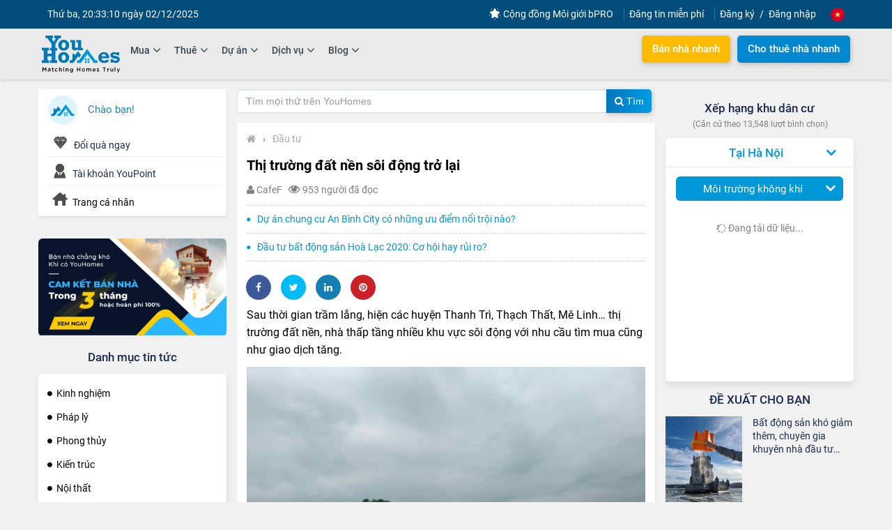

--- FILE ---
content_type: text/css
request_url: https://youhomes.vn/templates/css/blog/blog.css
body_size: 5063
content:
ol li {
    list-style-type: inherit;
    margin-left: 15px;
    padding-bottom: 10px
}
.title-blog {
    color: #fff;
    font-size: 2em;
    font-family: Muli;
    text-align: center;
    margin: 2em auto;
}
.item-new {
    margin-top: 1em;
    display: flex;
    flex: 1;
    position: relative;
    border-bottom: 1px solid #D3D9E1;
}
.item-new-img img {
    width: 30em;
    object-fit: cover;
}
.blog-content h1{font-size:20px;font-weight:700; padding-bottom: 6px;color: #000;}
.item-new-info {
    padding: 0em 0.5em;
    display: flex;
    flex-direction: column;
    justify-content: space-between;
}
.item-new-desc {
    font-family: Roboto;
    font-style: normal;
    font-weight: normal;
    font-size: 1.2rem;
    line-height: 23px;
    color: #525975;
    mix-blend-mode: normal;
    opacity: 0.8;
    text-overflow: ellipsis;
}
.item-new-title {
    font-size: 1.8em;
    font-weight: 500;
    font-family: Muli;
    overflow: hidden;
    text-overflow: ellipsis;
}
.item-new-date span, .item-new-date a {
    margin-right: 1em;
    color: #72788E;
}
.item-new-date {
    margin: 0.5em 0em;
    display: flex;
    color:#999;
    flex-direction: row;
}
.item-new-date i {
    font-size: 14px;
    padding: 5px 10px 5px 0px;
}
.item-new-date .type {
    font-family: Roboto;
    font-style: normal;
    font-weight: 100;
    color: #0999D8;
}
.item-new-date a:hover{text-decoration: underline !important}
.blog-left-ads img {
    margin: 1em 0em;
    /* padding: 0px 15px; */
}
.pagination>.active>a, .pagination>.active>a:focus, .pagination>.active>a:hover, .pagination>.active>span, .pagination>.active>span:focus, .pagination>.active>span:hover {
    z-index: 3;
    color: #337ab7;
    cursor: default;
    background-color: #fff;
    border-color: #337ab7;
    border-radius: 5px;
}
.pagination li a, .pagination li span {
    color: #1D2C4C;
    padding: 8px 14px;
    border-radius: 5px;
}


.pagination li:first-child a, .pagination li:last-child a {
    -webkit-border-radius: 0;
    -moz-border-radius: 0;
    -ms-border-radius: 0;
    -o-border-radius: 0;
    border-radius: 5px;
    padding: 8px 14px !important;
}
.pagination>.active span{
    z-index: 3;
    color: #337ab7;
    cursor: default;
    background-color: #fff;
    border-color: #337ab7;
    border-radius: 5px;
}
.pagination:focus span{
    z-index: 2;
    color: #23527c;
    background-color: #eee;
    border-color: #ddd;
}
ul.pagination {
    padding-left: 15px;
}
.blog-category {
    border: 1px solid #eee;
    border-radius: 3px;
    padding: 1.5em 0em;
    border: 1px solid #D3D9E1;
    box-sizing: border-box;
    box-shadow: 0px 8px 20px rgba(0, 0, 0, 0.1);
}
.cate:first-child {
    font-size: 1.2em;
    font-family: Muli;
    /* font-style: normal; */
    font-weight: 500;
    /* font-size: 16px; */
    /* line-height: 20px; */
    color: #1D2C4C;
}
.blog-category .cate {
    padding: 0.5em 1em;
}
.blog-category .cate .fa-circle {
    font-size: 6px;
    margin-right: 1rem;
    color: #EEEEEE;
}
.cate.active {
    border-left: 2px solid #0999D8;
    color: #0095D6;
}
.cate.active a{
    color: #0095D6;
}
.blog-email {
    background: #1D2C4C;
    border-radius: 3px;
    text-align: center;
    padding: 2.5em 0em;
    margin: 2em 0em;
}
.blog-email-logo img {
    width: 5em;
    object-fit: cover;
}
.blog-email-title {
    color: #fff;
    font-size: 1.2em;
    text-transform: uppercase;
    font-weight: 200;
    margin-top: 1em;
}
.blog-email-desc {
    color: #fff;
    margin: 1em;
    font-weight: 100;
    opacity: 0.8;
}
.blog-email-input {
    margin: 1.5em;
    position: relative;
}
.blog-email-input .fa-envelope-o {
    position: absolute;
    color: #1D2C4C;
    top: 0.5rem;
    right: 1rem;
    font-size: 1.5rem;
}
.blog-email-button {
    margin: 1em 1.5em 0em 1.5em;
}
.blog-email-button .btn {
    width: 100%;
}
.blog-right-ads{
    margin-bottom: 1em;
}
.blog-right-ads img{
    width: 100%;
    object-fit: cover;
}
.blog-hot-title {
    font-size: 1.4em;
    font-family: 'Muli';
}
.new-hot-img{
    width: 100%;
    object-fit: cover;
}
.blog-hot-item {
    margin-top: 1em;
    padding-left: 0px;
    padding-right: 0px;
    border-top: 1px solid #eee;
    padding: 1em 0em;
}
.blog-hot-item .date {
    font-family: 'Roboto';
    font-style: normal;
    font-weight: normal;
    font-size: 12px;
    line-height: 14px;
    color: #72788E;
    margin-top: 0.5em;
}
.title-news{
    font-family: 'Muli';
    overflow: hidden;
    text-overflow: ellipsis;
    height: 3em;
}
a {
    color: #1D2C4C;
    text-decoration: none !important;
}
.item-new-img:hover img {
    -webkit-transform: scale(1.025);
    -moz-transform: scale(1.025);
    -ms-transform: scale(1.025);
    -o-transform: scale(1.025);
    transform: scale(1.025);
    transition: all 0.5s ease;
}
.new-hot-avatar {
    padding-left: 5px;
}
.register-mail {
    margin-top: 2em;
    background: #F5F8FB;
    padding: 2.5em;
}
#footer{
    margin-top: 0px;
}
.logo-mail {
    width: 5em;
    height: 5em;
    object-fit: cover;
}
/* .ava-mail {
    text-align: center;
} */
.title-mail {
    font-size: 1.5em;
    font-family: 'Muli';
    text-transform: uppercase;
}
.form-mail {
    display: flex;
    flex-direction: row;
    margin-top: 1em;
    justify-content: flex-end;
}
.form-mail  .form-control {
    width: 20em;
    border-radius: unset;
    margin-right: 1em;
    /* height: 3em; */
}
.form-mail .btn-primary {
    /* padding: 0em 2em; */
}
.cate-news {
    color: #0999D8;
}
.box-meta {
    margin-top: 1.5em;
}
.box-news-detail{
    max-width: 100%;
    object-fit: cover;
    line-height: 1.5em;
    font-size: 1em;
    color:#000;
    float: left;
    width: 100%;
}
ul.list-relation li{list-style: inside !important;padding:0 !important}
.box-news-detail table {width:100%}
.box-news-detail table tr td {padding: 10px; border: 1px solid #d3d3d3}
.blog-top-4 h1{ font-weight: 700;font-size:30px}
.blog-content{padding:0}
.box-cungchuyenmuc {
    margin-top: 1.5em;
    /* padding-left: 15px; */
    /* padding-right: 15px; */
}
.box-caption h4 {
    font-size: 1em !important;
}
a:hover {
    color: #0095D6 !important;
}
.new-hot-info{
    padding-left: 5px;
}
@media only screen and (max-width: 768px) {
    .product-item {
        height: 500px;
        position: relative;
    }
    .txt-comment .btn-be{
        display: flex !important;
        flex-direction: row !important;
    }
    .box-cungchuyenmuc .list-cungchuyenmuc .slick-dots li {
        width: auto;
    }
    .blog-hot{
        padding: 1em;
    }
    .blog-email,.blog-category,.blog-right-ads{
        margin-left: 15px;
        margin-right: 15px;
    }
    .item-new-info {
        padding: 0em;
    }
    .topiccatparent{padding-top: 0.7em;padding-left:0.5em;overflow: auto;padding-bottom: 0.5em;height: 46px !important;}
    .bread_crumbs>ul{padding:0 !important}
    .topiccatparent li.li_menu{margin-right: 1em !important;}
    .bread_crumbs{overflow: auto}

    .topiccatparent,.bread_crumbs {
        -ms-overflow-style: none;
        scrollbar-width: none; 
    }
    .bread_crumbs::-webkit-scrollbar,.topiccatparent::-webkit-scrollbar { 
        display: none;
    }
}
.item-new-content {
    padding: 1.5em 0em;
}
.item-new-img {
    padding: 0px;
}
.item-new-img img {
    width: 268px;
    object-fit: cover;
}
.blog-page #header .header-main .main-menu ul li a.item_parent{
    /* color: #fff; */
}
.btn-link-vip li a:hover{
    color: #fff !important;
}
#header{
    background: transparent url('/templates/images/bg_home_noel.jpg') center top no-repeat;
    background-size: cover;
}
.item-new-content .link_ads , .item-new-content, .item-new-content .link_ads img{
    width: 100%;
    object-fit: cover;
}
.topicpath ul li span {
    padding: 0 1.5em 0 0.5em;
    display: inline-block;
}
.box-news-detail p {
    /* line-height: 4em; */
    margin: 1em 0em 1em;
}
.box-news-detail a{color:#0095D6}
.box-news-detail a:hover{text-decoration: underline !important}
.box-news-detail h3{font-weight:600;margin-top: 20px; margin-bottom: 11px;font-size:20px}
em {
    font-style: italic;
    font-size: .85em;
}
.box-news-detail img{
    border-radius: 2px;
}
.box-summary {
    /* font-style: italic; */
    color: #000000;
    font-weight: bold;
    padding: 10px 0px;
}
label.control-label {
    margin-bottom: 0px;
    float: right;
}
.comment-box{
    resize: none;
}
.list-social-icon li {
    display: inline-block;
    cursor: pointer;
    /* margin-left: 0.5em; */
}
.list-social-icon li,.list-social-icon-share li {
    /* margin-left: 0.5em; */
}
.list-keyword{
    display: inline;
}
.list-social-icon li a {
    border: 1px solid #999;
    box-sizing: border-box;
    -webkit-border-radius: 4px;
    -moz-border-radius: 4px;
    -ms-border-radius: 4px;
    -o-border-radius: 4px;
    border-radius: 4px;
    display: inline-block;
    height: 2em;
    width: 2em;
    position: relative;
    color: #FFF;
    font-size: 129%;
    vertical-align: top;
}
#list-social .list-social-icon li a .fa {
    font-size: x-large;
    position: absolute;
    left: 50%;
    top: 50%;
    z-index: 0;
    -webkit-transform: translate(-50%, -50%);
    -moz-transform: translate(-50%, -50%);
    -ms-transform: translate(-50%, -50%);
    -o-transform: translate(-50%, -50%);
    transform: translate(-50%, -50%);
}
#social-fb{
    background: #38558C;
    border: #38558C !important;
}
#social-tw{
    background: #519ED6;
    border: #519ED6 !important;
}
#social-gg{
    background: #D8524A;
    border: #D8524A !important;
}
#social-gg,#social-fb,#social-tw{
    color: #fff !important;
    margin-right: 0 !important;
}
.social-icon:hover .fa {
    font-size: xx-large !important;
}
.youhomes-summary {
    background: #3E98D4;
    color: #fff;
    padding: 0.4em 12px;
    margin-bottom: 1em;
}
.box-summary{
    display:inline-block
}
#menu-news-detail {
    float: left;
    padding-right: 0px;
    padding-left: 0px;
    width:auto;
    border: 1px solid #ccc;
    overflow: hidden;
    margin-bottom:20px;
}
#menu-news-detail ul li,#menu-news-detail ul li a {font-size: 14px;color: #0095d6;}
#menu-news-detail ul li a:hover{text-decoration: underline !important;}
#menu-news-detail .panel-info { box-shadow: none; margin-bottom: 5px; }
#menu-news-detail .panel-title{font-weight: 500 !important; color: #000 !important; font-size: 17px;}
#menu-news-detail .collapse{display:block;width:0px}
#menu-news-detail .collapse.in{width:auto}
#menu-news-detail .panel-heading.collapsed .rotate-menu:before{content:"\f078"}
#detail-content p:first-child { margin-top: .8em; }
#menu-news-detail .open{
    transform: rotate(180deg);
}
#menu-news-detail .panel-heading{
    cursor: pointer;
    background: none;
    border: 0;
}
#menu-news-detail #collapseIndex{border: 0;padding: 0 15px;transition: .4s all;}
#list-menu li,.list-relation li,#detail-content ul li{
    list-style: square;
    padding:5px 0;
    font-size:16px;
}
@media only screen and (min-width: 768px) {
    #menu-news-detail {
        padding-right: 0;
    }
    .box-news-detail #detail-content p em{font-size: .85em !important;}
}
@media only screen and (min-width: 1200px) {
    /* .blog{
        max-width: 83.33333333%;
    } */
    .box-blog-fix{
        position: fixed;
        top: 120px;
        background: rgb(255, 255, 255);
        z-index: 1000;
    }
}
blockquote p{
    margin: 0px !important;
}
blockquote p a{
    color: #2196F3;
    cursor: pointer;
}
.view_gallery{
    cursor: pointer;
}
#detail-content ul{margin-left:40px; margin-bottom:25px}
.box-news-detail #detail-content p em{
    font-size: .8em;
    color: gray;
}
#detail-content blockquote{
    padding: 1.5em;
    font-size: 1em;
    border-left: unset;
    background-color: aliceblue;
    margin-bottom: 2em;
}
.bqt_post {
    background-color: #fcf8e3;
    padding: 1em;
    margin-bottom: 1em;
}
.box-meta{
    margin-bottom:0
}
.btn-no:hover{
    background: #e6e6e6;
}
.star-rate.checked {
  color: orange;
}
.project-page{
    background: #fff;
}
.blog-page{
    background: #80808008;
}
.list-cungchuyenmuc li .box-caption {
    width: 100%;
    padding: 0.5em;
    border: 1px solid #eee;
    margin-bottom: 1em;
    margin-top: 0 !important;
    border-bottom-right-radius: 4px;
    border-bottom-left-radius: 4px;
    border-top: none;
}
.box-cungchuyenmuc h3 { font-weight: 500; text-transform: uppercase; font-size: 1.2em; }
.list-cungchuyenmuc li .box-img { overflow: hidden; max-width: 176px; padding-right: 0;padding-left:0 }
.list-cungchuyenmuc li .box-img img{transition: all 0.5s ease;}
.list-cungchuyenmuc li .box-img:hover img{-webkit-transform: scale(1.1); -moz-transform: scale(1.1); -ms-transform: scale(1.1); -o-transform: scale(1.1); transform: scale(1.1);}
.list-cungchuyenmuc li .box-info h4{display: -webkit-box; -webkit-box-orient: vertical; -webkit-line-clamp: 2; line-height: 22px; overflow: hidden; margin-bottom: 0; font-weight: 500; font-size: 17px;}
.list-cungchuyenmuc li.col-md-12 { padding: 0 0 15px; border-bottom: 1px solid #ddd; margin-bottom: 15px; }
.list-cungchuyenmuc li .box-info .item-new-desc{color:gray;font-weight: 300; font-size: 14px; display: -webkit-box; -webkit-box-orient: vertical; -webkit-line-clamp: 3; line-height: 22px; overflow: hidden; margin-top: 5px !important;}
.box_hot_top_list .col-md-8.col-sm-8.col-xs-8.content_top {padding: 0 0 0 12px;}
.avatar {
    width: 50px;
    height: 50px;
    object-fit: cover;
    border-radius: 50%;
}
.item-comment-left{
    align-items: center;
    display: flex;
    flex-direction: column;
}
.comment-footer {
    /* display: flex;
    flex-direction: row; */
    margin: 1em 0;
}
.noi-quy{
    font-style: italic;
    font-size: .8em;
    padding-right: 1em;
    float: left
}
.item-comment {
    padding: 15px 0;
    margin-bottom: 1em;
}
.time-cr{
    color: gray;
    margin-left: 10px;
    font-size: smaller;
}
.name-cr{
    font-size: large;
    font-weight: bold;
}
.list-action{
    display: flex;
    flex-direction: row;
}
.comment-like, .comment-cmt{
    cursor: pointer;
    margin-right: 0.5em;
    margin-top: 1em;
    font-weight: bold;
}
.list-comment-child{
    padding: .5em 1em;
}
.comment-like:hover,.comment-cmt:hover{
    color: #2196F3;
    /* font-size: medium; */
    font-weight: bold;
}
.comment-like.active {
    color: #2196F3;
    font-weight: bold;
}
.item-comment .control-label{
    position: absolute;
    top: 0;
    right: 1em;
    font-size: smaller;
}
.item-comment .form-group{
    position: relative;
}
.read-more-comment{
    text-align: center;
    cursor: pointer;
}
.sub-menu-detail {
    padding-left: 1em;
}
.list-social-icon.list-keyword li {
    margin: 0 .2em;
}
.btn.useful {
    margin: 0 .5em;
}
.box-meta span:before{
    position: inherit;
}
.box-meta span.count-cmt {
    padding: 0;
    margin: 0;
}
.social-list{border-bottom: 1px solid #d3d3d3; padding: 10px 0}
.social-list .entry-social{padding:0 15px}
.list-social-icon li:first-child { 
    vertical-align: bottom;
    margin-left: 0;
}
.view_gallery {
    text-align: center;
}

.topiccatparent{margin-bottom: 0;padding:10px 0}
.topiccatparent span{font-size: 14px;}

.topiccatparent .item_parent .name-menu:before{
    bottom: -0.4em !important;
}
.bread_crumbs > ul{padding-left:0}
.bread_crumbs ul li a{color:#aaa}
.bread_crumbs ul li a:hover{text-decoration: underline !important}
.bread_crumbs > ul > li:first-child a{padding-left:0}
.topiccatparent li.li_menu {
    display: inline-block;
    padding-right: 25px
}
.topiccatparent li.li_menu:last-child{margin:0}

#menu-news-detail #list-menu li ul > li:before {
    content: counters(item, ".") " ";
}
#menu-news-detail ul {
    counter-reset: item;
}
#menu-news-detail ul li {
    display: block;
    position: relative;
}
#menu-news-detail ul li:before {
    content: counters(item, ".")".";
    counter-increment: item;
    padding-right: 4px;
}
.txt-comment a:hover{
    color: #fff !important;
}
.item-property{
    margin-bottom: .5em;
}
.image-new img{object-fit: contain;}
@media only screen and (max-width: 767px) {
    .list-cungchuyenmuc li .box-img{max-width: 100%;}
    .box-cungchuyenmuc .list-cungchuyenmuc .box-info { padding: 10px 0; }
    .box-cungchuyenmuc h3{margin-bottom:5px}
    .list-cungchuyenmuc li.col-md-12{padding-bottom:0}
    .list-cungchuyenmuc li .box-info .item-new-desc{margin-bottom:0 !important}
    .box-cungchuyenmuc .list-cungchuyenmuc li:last-child .box-info{padding-bottom:0}
    .list-cungchuyenmuc li.col-md-12:last-child { border-bottom: 0; padding-bottom: 0; margin-bottom: 0 !important; }
    .topicpath.bread_crumbs{margin-top:0 !important}
    #menu-news-detail{margin-bottom: 15px;margin-top: 6px;}
    .blog-content h1{border:0}
    .product-item .product-caption .list-project.list-pro li {
        padding: 0px;
        margin: 0px;
    }
    ul.list-project.list-pro{
        display: flex;
    }
    #contents .row{margin-left:0; margin-right:0}
    #contents .item-new-img img{width:100%}
    #contents .item-new-img{padding: 0 0 14px 0}
    #contents .item-new-desc{text-align:left}
    #contents ul.pagination{padding-left:0}
    #contents .item-new-date i{padding-right:4px}
    .blog-left .blog-top-4{padding-left:0; padding-right:0}
    .lst_news, .tags-rate, .blog-last-4, .list-cungchuyenmuc li, .category_box{padding-left:0;padding-right:0}
    .blog-category, .blog-email, .blog-right-ads {margin-left:0;margin-right:0}
    .box-meta ul.post-same{margin-bottom: 0 !important;}
    #commentbox .col-md-10 { padding: 0; }
    .box-proposed .box-mb{display:block !important;}
    .box-proposed h3.title_hot_top_list{border-color:#ccc}
    .box-proposed .title-box-right{text-align: left;}
    .box-proposed{ display: inline-block; border-top: 1px solid #eee;margin-top: 1.1em !important; padding-top: 8px; border-bottom: 1px solid #eee; padding-bottom: 10px !important;}
    .box-proposed .row.item-toplist{margin-right: 0;}
}
.info-icon-item{
    margin: auto;
}
.slick-dots li {
position: relative;
display: inline-block;
width: 20px;
height: 20px;
margin: 0 5px;
padding: 0;
cursor: pointer;
}
.slick-dots li button
{
font-size: 0;
line-height: 0;

display: block;

width: 20px;
height: 20px;
padding: 5px;

cursor: pointer;

color: transparent;
border: 0;
outline: none;
background: transparent;
}
.slick-dots li button:hover,
.slick-dots li button:focus
{
outline: none;
}
.slick-dots li button:hover:before,
.slick-dots li button:focus:before
{
opacity: 1;
}
.slick-dots li button:before
{
font-family: 'slick';
font-size: 6px;
line-height: 20px;

position: absolute;
top: 0;
left: 0;

width: 20px;
height: 20px;

content: '•';
text-align: center;

opacity: .25;
color: black;
font-size:30px;
-webkit-font-smoothing: antialiased;
-moz-osx-font-smoothing: grayscale;
}
.slick-dots li.slick-active button:before
{
opacity: .75;
color: #0999D8;
}
ul.slick-dots{text-align:center}
.slick-slide .box-purchase-lease .box-item .box-img img{
width: 100%;
max-height: 330px;
}
.list-property .slick-dots{
    width: 100%;
    margin: auto;
    display: flex;
    flex-direction: row;
    justify-content: center;
}
.box-dexuat{
    margin: 1em 0em 1.5em !important;
}
.author{
    float: right;
    margin-bottom: 0;
    font-weight: bold;
    color: #000;
}
.entry-social div {
    float: left;
    /* margin-right: 10px; */
    /* width: 138px; */
}
.entry-social .fb a {
    padding: 7px 10px 7px 26px;
    background: #3B5999;
}
.entry-social .twitter a {
    padding: 7px 10px 7px 32px;
    background: #01BBF6;
}
.entry-social .linkedin a {
    padding: 7px 10px 7px 35px;
    background: #167FB1;
}
.entry-social .pinterest a {
    padding: 7px 10px 7px 32px;
    background: #CB2027;
}
.entry-social a {
    padding: .5em 1em !important;
    margin-left: 1em;
    margin-right: 0em;
    margin-bottom: .5em;
}
.entry-social a {
    display: block;
    padding-left: 20px;
    color: #FFF!important;
    font-weight: 600;
    /* font-family: "Open Sans","Tahoma","Verdana","Arial",sans-serif; */
}
.entry-social .share{
    margin-top: .6em;
    font-weight: bold;
}
.blog-content #list-social {
    margin-bottom: 1em;
}
.entry-social .fb a:hover{
    background: #2a4479;
}
.entry-social .twitter a:hover{
    background: #009bcc;
}
.entry-social .linkedin a:hover{
    background: #0d6e9c;
}
.entry-social .pinterest a:hover{
    background: #b1181f;
}
#list-rate li:first-child{font-weight: bold;}
.p-button-action{display: inline-block;width: 100%;margin: 0 !important; width: 100%;}
.box-news-detail .p-button-action{margin-top: 12px !important;}
.box-meta ul.post-same { display: inline-block; width: 100%; margin: 12px 0 5px; border-bottom: 1px dashed #ccc; }
.box-meta ul.post-same li { border-top: 1px dashed #ccc; padding: 10px 0 10px 15px; position: relative; }
.box-meta ul.post-same li:before { content: "⬤"; font-size: 5px; position: absolute; left: 0; color: #0095d6; }
.box-meta ul.post-same li a { color: #0095d6;font-size:14px }
.box-meta ul.post-same li a:hover{text-decoration: underline !important;}
#detail-content p{overflow: hidden;}
.row.entry-social a,.box-share.entry-social a{width: 36px; height: 36px; border-radius: 50%; text-align: center; padding: 0 !important; display: flex; justify-content: center; align-items: center;}
.item-comment:empty { display: none; }
.item-comment.row { padding-bottom: 0; }
#detail-content blockquote p { margin-bottom: 8px !important; }

--- FILE ---
content_type: image/svg+xml
request_url: https://youhomes.vn/templates/banner/buy-rent/banner-tim-mua-tim-thue.svg
body_size: 1336
content:
<svg xmlns="http://www.w3.org/2000/svg" xmlns:xlink="http://www.w3.org/1999/xlink" viewBox="0 0 502.04 30.82"><defs><style>.cls-1{isolation:isolate;}.cls-2{fill:url(#linear-gradient);}.cls-10,.cls-3,.cls-6{mix-blend-mode:screen;}.cls-10,.cls-4{opacity:0.2;}.cls-11,.cls-4,.cls-8{mix-blend-mode:overlay;}.cls-5{fill:#fff800;}.cls-6{opacity:0.64;}.cls-7{fill:#ffb600;}.cls-8{opacity:0.4;}.cls-9{fill:#ffc200;}.cls-11{opacity:0.5;}</style><linearGradient id="linear-gradient" x1="366.37" y1="-110.56" x2="139.77" y2="136.85" gradientUnits="userSpaceOnUse"><stop offset="0" stop-color="#ffcc01"/><stop offset="1" stop-color="#ffe70d"/></linearGradient></defs><g class="cls-1"><g id="Layer_2" data-name="Layer 2"><g id="OBJECTS"><rect class="cls-2" width="501.98" height="30.82"/><g class="cls-3"><g class="cls-4"><path class="cls-5" d="M.14,9.41H0V29.1l.14.12Z"/></g><g class="cls-6"><path class="cls-7" d="M498.61,0H459.48a225.14,225.14,0,0,1-15.81,23.72,87.69,87.69,0,0,1-5.89,7.1H502V1.1Z"/></g><g class="cls-8"><path class="cls-9" d="M364.07,14.2c6.14,5.51,12.17,11.12,18.34,16.62h55.37a87.69,87.69,0,0,0,5.89-7.1A225.14,225.14,0,0,0,459.48,0h-76C377,4.73,370.79,9.77,364.07,14.2Z"/></g><g class="cls-10"><path class="cls-5" d="M502,1.1V0h-3.43Z"/></g><g class="cls-10"><path class="cls-5" d="M383.49,0H347.42c5.74,4.56,11.24,9.34,16.65,14.2C370.79,9.77,377,4.73,383.49,0Z"/></g><g class="cls-10"><path class="cls-5" d="M118.09,0H65.2l.58.17C84.82,6.13,102.13,6.4,118.09,0Z"/></g><g class="cls-4"><path class="cls-5" d="M207.13,30.82h20.72a82.54,82.54,0,0,0-15.19-10.38C211,24,209.15,27.44,207.13,30.82Z"/></g><g class="cls-4"><path class="cls-5" d="M.14,30.82H2c-.63-.53-1.24-1.06-1.85-1.6Z"/></g><g class="cls-4"><path class="cls-5" d="M223.46,0H219.8a100.31,100.31,0,0,1-7.14,20.44,82.54,82.54,0,0,1,15.19,10.38h27.73C242.59,24,231.85,13.22,223.46,0Z"/></g><g class="cls-4"><path class="cls-5" d="M330.47,30.82h5.24l-1.63-1.39C332.88,29.9,331.68,30.37,330.47,30.82Z"/></g><g class="cls-4"><path class="cls-5" d="M334.08,29.43l1.63,1.39h46.7c-6.17-5.5-12.2-11.11-18.34-16.62-2.33,1.54-4.71,3-7.18,4.34A214.44,214.44,0,0,1,334.08,29.43Z"/></g><g class="cls-4"><path class="cls-5" d="M7.3,9c-2.41,0-4.8.16-7.16.4V29.22c.61.54,1.22,1.07,1.85,1.6H61.4C46.38,18.38,30.19,8.9,7.3,9Z"/></g><g class="cls-4"><path class="cls-5" d="M299.94,0H223.46c8.39,13.22,19.13,24,32.12,30.82h74.89c1.21-.45,2.41-.92,3.61-1.39C322.65,19.66,311.41,9.43,299.94,0Z"/></g><g class="cls-4"><path class="cls-5" d="M334.08,29.43a214.44,214.44,0,0,0,22.81-10.89c2.47-1.34,4.85-2.8,7.18-4.34C358.66,9.34,353.16,4.56,347.42,0H299.94C311.41,9.43,322.65,19.66,334.08,29.43Z"/></g><g class="cls-4"><path class="cls-5" d="M212,20.11C188.77,8.33,164.77,13,141.23,21.46q-.9,2.73-1.71,5.5c-.38,1.3-.78,2.59-1.19,3.86h68.8c2-3.38,3.87-6.85,5.53-10.38Z"/></g><g class="cls-4"><path class="cls-5" d="M138.33,30.82c.41-1.27.81-2.56,1.19-3.86q.81-2.78,1.71-5.5c-7.85,2.84-15.65,6.12-23.35,9.36Z"/></g><g class="cls-4"><path class="cls-5" d="M141.23,21.46C164.77,13,188.77,8.33,212,20.11l.62.33A100.31,100.31,0,0,0,219.8,0H150.74A114.08,114.08,0,0,0,141.23,21.46Z"/></g><g class="cls-11"><path class="cls-5" d="M61.4,30.82h56.48c7.7-3.24,15.5-6.52,23.35-9.36A114.08,114.08,0,0,1,150.74,0H118.09c-16,6.4-33.27,6.13-52.31.17L65.2,0H.14V9.41C2.5,9.17,4.89,9,7.3,9,30.19,8.9,46.38,18.38,61.4,30.82Z"/></g></g></g></g></g></svg>

--- FILE ---
content_type: image/svg+xml
request_url: https://youhomes.vn/templates/images/button-action/icon-mail.svg
body_size: 454
content:
<svg xmlns="http://www.w3.org/2000/svg" viewBox="0 0 64.62 47.94"><defs><style>.cls-1{fill:#178fe6;}</style></defs><g id="Layer_2" data-name="Layer 2"><g id="Group_11599" data-name="Group 11599"><path id="Path_3597" data-name="Path 3597" class="cls-1" d="M21.2,25.27a1.91,1.91,0,0,0,.12-2.71l-.12-.12L1,3.52A7.18,7.18,0,0,0,0,7.19V40.74a7.17,7.17,0,0,0,.89,3.47Z"/><path id="Path_3598" data-name="Path 3598" class="cls-1" d="M41.22,27.54a2.27,2.27,0,0,0-3,0l-4.26,4a2.25,2.25,0,0,1-3,0l-4.46-4.17a2.27,2.27,0,0,0-3,0L2.84,46.48a7.07,7.07,0,0,0,4.31,1.46H57.48a7.06,7.06,0,0,0,4.11-1.32Z"/><path id="Path_3599" data-name="Path 3599" class="cls-1" d="M63.74,3.72,43.42,22.66a1.92,1.92,0,0,0-.12,2.71l.12.12,20.2,18.92a7.18,7.18,0,0,0,1-3.67V7.19A7.24,7.24,0,0,0,63.74,3.72Z"/><path id="Path_3600" data-name="Path 3600" class="cls-1" d="M30.88,27.41a2.27,2.27,0,0,0,3,0l27.86-26A7.13,7.13,0,0,0,57.47,0H7.15A7.13,7.13,0,0,0,3,1.31Z"/></g></g></svg>

--- FILE ---
content_type: image/svg+xml
request_url: https://youhomes.vn/templates/images/logo-youhomes-clr-community.svg
body_size: 2155
content:
<svg xmlns="http://www.w3.org/2000/svg" viewBox="0 0 30 14.23"><defs><style>.cls-1{fill:#0079b5;}.cls-2{fill:#0098d9;}</style></defs><g id="Layer_2" data-name="Layer 2"><g id="Layer_1-2" data-name="Layer 1"><g id="Layer_2-2" data-name="Layer 2"><g id="Layer_1-2-2" data-name="Layer 1-2"><path d="M.21,12.29h.3L1,13l.47-.72h.3v1.56H1.47V12.74L1,13.46H1l-.49-.72v1.11H.21Z"/><path d="M3.1,13.85V13.7a.52.52,0,0,1-.39.17.39.39,0,0,1-.42-.37h0c0-.25.19-.38.47-.38a1.22,1.22,0,0,1,.32,0v0c0-.17-.11-.26-.3-.26a.77.77,0,0,0-.34.07l-.07-.21a.88.88,0,0,1,.45-.11.45.45,0,0,1,.51.49v.71H3.1Zm0-.5a1.35,1.35,0,0,0-.28,0c-.17,0-.28.07-.28.19h0c0,.11.11.18.24.18a.29.29,0,0,0,.32-.26Z"/><path d="M4,13.53v-.62H3.85v-.24H4v-.32h.28v.32h.31v.24H4.28v.57c0,.11,0,.15.15.15a.59.59,0,0,0,.17,0v.21a.42.42,0,0,1-.24.07C4.15,13.87,4,13.78,4,13.53Z"/><path d="M5,13.27H5a.61.61,0,0,1,.6-.62.67.67,0,0,1,.47.19L5.92,13a.44.44,0,0,0-.3-.15.36.36,0,0,0-.34.37h0a.36.36,0,0,0,.34.38.4.4,0,0,0,.3-.15l.17.15a.6.6,0,0,1-.47.22A.53.53,0,0,1,5,13.27Z"/><path d="M6.62,12.22h.26v.64a.48.48,0,0,1,.36-.21.41.41,0,0,1,.43.45v.75H7.39v-.67c0-.19-.08-.27-.25-.27s-.26.1-.26.3v.66H6.6V12.22Z"/><path d="M8.27,12.24h.3v.26h-.3Zm0,.43h.28v1.18H8.29Z"/><path d="M9.17,12.67h.27v.19a.5.5,0,0,1,.37-.21.41.41,0,0,1,.43.45v.75H10v-.67c0-.19-.09-.27-.26-.27s-.25.1-.25.3v.66H9.17Z"/><path d="M10.81,14.08l.11-.19a.71.71,0,0,0,.43.13.33.33,0,0,0,.36-.37v-.08a.48.48,0,0,1-.41.21.53.53,0,0,1-.53-.53v0h0a.54.54,0,0,1,.51-.56h0a.53.53,0,0,1,.41.19v-.17H12v.94a.6.6,0,0,1-.15.45.67.67,0,0,1-.49.15A1.23,1.23,0,0,1,10.81,14.08Zm.9-.87h0a.34.34,0,0,0-.68,0h0a.32.32,0,0,0,.34.32A.33.33,0,0,0,11.71,13.21Z"/><path d="M13.53,12.29h.27v.64h.75v-.64h.28v1.56h-.28v-.67H13.8v.67h-.27Z"/><path d="M15.38,13.27h0a.63.63,0,0,1,.63-.62.62.62,0,0,1,.61.6h0a.62.62,0,0,1-.62.62.59.59,0,0,1-.61-.56A.08.08,0,0,1,15.38,13.27Zm1,0h0a.37.37,0,0,0-.37-.39.36.36,0,0,0-.36.36h0a.36.36,0,0,0,.36.38A.33.33,0,0,0,16.37,13.27Z"/><path d="M17.18,12.67h.28v.17a.4.4,0,0,1,.36-.19.35.35,0,0,1,.34.21.46.46,0,0,1,.41-.21.4.4,0,0,1,.41.45v.75H18.7v-.67c0-.19-.09-.27-.24-.27s-.25.1-.25.3v.66h-.28v-.66c0-.2-.09-.28-.24-.28s-.25.1-.25.3v.66h-.28V12.67Z"/><path d="M19.51,13.27h0a.58.58,0,0,1,.58-.62.57.57,0,0,1,.55.64v.09h-.85a.33.33,0,0,0,.34.3.44.44,0,0,0,.32-.15l.15.15a.61.61,0,0,1-.48.21A.6.6,0,0,1,19.51,13.27Zm.85-.09a.3.3,0,1,0-.59,0Z"/><path d="M21.07,13.7l.13-.2a.65.65,0,0,0,.38.15c.11,0,.19,0,.19-.12h0c0-.09-.12-.13-.25-.18s-.37-.12-.37-.34h0a.4.4,0,0,1,.43-.36.75.75,0,0,1,.43.13L21.9,13a.68.68,0,0,0-.32-.11c-.1,0-.17,0-.17.13h0c0,.09.13.13.26.17s.36.13.36.34h0c0,.26-.19.37-.43.37A.93.93,0,0,1,21.07,13.7Z"/><path d="M23.89,12.54H23.4v-.25h1.26v.25h-.49v1.31h-.28Z"/><path d="M25.19,12.67h.28v.26a.39.39,0,0,1,.41-.28v.28h0c-.23,0-.4.15-.4.47v.45h-.28V12.67Z"/><path d="M26.37,13.42v-.75h.28v.66c0,.2.08.28.25.28a.26.26,0,0,0,.26-.3v-.66h.28v1.18h-.28v-.2a.47.47,0,0,1-.37.22C26.52,13.87,26.37,13.7,26.37,13.42Z"/><path d="M28,12.22h.28v1.63H28Z"/><path d="M28.89,14.15,29,14a.44.44,0,0,0,.15.05c.09,0,.13,0,.17-.13l-.49-1.18h.28l.34.88.3-.88H30l-.47,1.2c-.09.23-.19.32-.38.32A.58.58,0,0,1,28.89,14.15Z"/><path class="cls-1" d="M5.66,4.76h.26v1H5.19v3.8h.73v1H3.16v-1h.58V8H2.18V9.53h.6v1H0v-1H.73V5.73H0v-1H2.78v1h-.6V7H3.74V5.73H3.16v-1h.58V3.21L2.14,1H1.43V0H4.32V1H3.76l.83,1.39L5.45,1h-.6V0H7.37V1h-.7L5.19,3.21V4.76Zm1.26.5a2,2,0,0,1-.6-1.54,2,2,0,0,1,.6-1.54,2.19,2.19,0,0,1,1.5-.56,2.15,2.15,0,0,1,1.49.56,1.94,1.94,0,0,1,.6,1.54,1.94,1.94,0,0,1-.6,1.52,2.05,2.05,0,0,1-1.49.55,2,2,0,0,1-1.5-.53Zm.71-1.5a1.35,1.35,0,0,0,.19.77.68.68,0,0,0,.6.3A.7.7,0,0,0,9,4.55a1.32,1.32,0,0,0,.21-.85A1.22,1.22,0,0,0,9,2.91a.67.67,0,0,0-.58-.28c-.54,0-.79.36-.79,1.13ZM9.91,6.94a2,2,0,0,1,.6,1.54A1.93,1.93,0,0,1,9.91,10a2.06,2.06,0,0,1-1.49.56A2.19,2.19,0,0,1,6.92,10a2,2,0,0,1-.6-1.54,2,2,0,0,1,.6-1.54,2.18,2.18,0,0,1,1.5-.55,2.3,2.3,0,0,1,1.5.57ZM9.23,8.46A1.24,1.24,0,0,0,9,7.67a.7.7,0,0,0-.58-.28c-.53,0-.79.39-.79,1.13a1.44,1.44,0,0,0,.19.77.65.65,0,0,0,.6.3A.67.67,0,0,0,9,9.31,1.47,1.47,0,0,0,9.23,8.46Zm16.71.28H23a1,1,0,0,0,.34.77,1.13,1.13,0,0,0,.66.23,1.29,1.29,0,0,0,.92-.47l1,.32a2.18,2.18,0,0,1-1.95,1A2.32,2.32,0,0,1,22.31,10a1.93,1.93,0,0,1-.6-1.47A2.07,2.07,0,0,1,22.33,7a2.1,2.1,0,0,1,1.56-.62,2,2,0,0,1,1.17.34,1.76,1.76,0,0,1,.69.86,3.23,3.23,0,0,1,.19,1.15ZM24.66,8a1,1,0,0,0-.26-.57.83.83,0,0,0-.6-.24c-.47,0-.74.28-.81.82Zm5.11.49a1.16,1.16,0,0,0-.6-.42,7.41,7.41,0,0,0-1.11-.26,2.51,2.51,0,0,1-.58-.15.18.18,0,0,1-.11-.17c0-.21.2-.3.56-.3s.79.13.88.41h.91V6.47h-.91V6.6a2.67,2.67,0,0,0-1-.19,1.56,1.56,0,0,0-1.07.34,1.09,1.09,0,0,0-.4.84,1,1,0,0,0,.42.85,3.37,3.37,0,0,0,1.39.47,1.84,1.84,0,0,1,.64.17c.11.07.18.13.18.24a.32.32,0,0,1-.18.27.89.89,0,0,1-.49.11,1.23,1.23,0,0,1-.62-.17.48.48,0,0,1-.25-.45h-1v1.37h.94v-.19a1.33,1.33,0,0,0,1,.3,1.73,1.73,0,0,0,1.17-.37,1.25,1.25,0,0,0,.43-1,1.17,1.17,0,0,0-.23-.7Zm-18.27-4a1.27,1.27,0,0,0,.31.92,1.25,1.25,0,0,0,.9.32,2,2,0,0,0,1.16-.41v.34h1.92V4.81h-.64V1.73H13.29v.92h.62V4.47a1.19,1.19,0,0,1-.7.27.46.46,0,0,1-.33-.1.7.7,0,0,1-.08-.41V1.73H10.94v.92h.6v1.9Zm3.14,2.5-.71-1-.7,1-.58.79V7.07h-.88v2l-.36.49H10.7v1h1.41l.65-.87h0L13.93,8l.39.52.7-1Z"/><path class="cls-2" d="M18.29,9.53h-.68V8.85h.68Zm-1-.68h-.68v.68h.68Zm1,1h-.68v.68h.68Zm-1,0h-.68v.68h.68Zm3.35-.28-2.5-3.42-.7-1-.71,1-2.5,3.42h-.71v1H15l.65-.87,1.86-2.55,1.86,2.55.64.87h1.45v-1Z"/></g></g></g></g></svg>

--- FILE ---
content_type: application/javascript
request_url: https://youhomes.vn/js/common/jquery-autotag-1.4.js.pagespeed.jm.4PUvWFzprR.js
body_size: 2339
content:
(function($){$.fn.innerText=function(msg){if(msg){if(document.body.innerText){for(var i in this){this[i].innerText=msg;}}else{for(var i in this){this[i].innerHTML.replace(/&amp;lt;br&amp;gt;/gi,"n").replace(/(&amp;lt;([^&amp;gt;]+)&amp;gt;)/gi,"");}}return this;}else{if(document.body.innerText){return this[0].innerText;}else{return this[0].innerHTML.replace(/&amp;lt;br&amp;gt;/gi,"n").replace(/(&amp;lt;([^&amp;gt;]+)&amp;gt;)/gi,"");}}};$.fn.autotag=function(config){config=config||{};var saveSelection,restoreSelection,tm;var code=0;var caretPos=0;var type=1;var url_api='';var fetchAPI=false;if(typeof config.type!='undefined')type=config.type;if(typeof config.fetchAPI!='undefined')fetchAPI=config.fetchAPI;if(typeof config.api!='undefined')url_api=config.api;if(window.getSelection&&document.createRange){saveSelection=function(containerEl){var range=window.getSelection().getRangeAt(0);var preSelectionRange=range.cloneRange();preSelectionRange.selectNodeContents(containerEl);preSelectionRange.setEnd(range.startContainer,range.startOffset);var start=preSelectionRange.toString().length;return{start:start,end:start+range.toString().length};};restoreSelection=function(containerEl,savedSel){var charIndex=0,range=document.createRange();range.setStart(containerEl,0);range.collapse(true);var nodeStack=[containerEl],node,foundStart=false,stop=false;while(!stop&&(node=nodeStack.pop())){if(node.nodeType==3){var nextCharIndex=charIndex+node.length;if(!foundStart&&savedSel.start>=charIndex&&savedSel.start<=nextCharIndex){range.setStart(node,savedSel.start-charIndex);foundStart=true;}if(foundStart&&savedSel.end>=charIndex&&savedSel.end<=nextCharIndex){range.setEnd(node,savedSel.end-charIndex);stop=true;}charIndex=nextCharIndex;}else{var i=node.childNodes.length;while(i--){nodeStack.push(node.childNodes[i]);}}}var sel=window.getSelection();sel.removeAllRanges();sel.addRange(range);}}else if(document.selection){saveSelection=function(containerEl){var selectedTextRange=document.selection.createRange();var preSelectionTextRange=document.body.createTextRange();preSelectionTextRange.moveToElementText(containerEl);preSelectionTextRange.setEndPoint("EndToStart",selectedTextRange);var start=preSelectionTextRange.text.length;return{start:start,end:start+selectedTextRange.text.length}};restoreSelection=function(containerEl,savedSel){var textRange=document.body.createTextRange();textRange.moveToElementText(containerEl);textRange.collapse(true);textRange.moveEnd("character",savedSel.end);textRange.moveStart("character",savedSel.start);textRange.select();};}function fetch_hashtag(s,_element){clearTimeout(tm);$('.box-hash-tag').html('');if(s=='')return[];if($('.box-hash-tag').length<=0){$('#feed-form-text').after('<div class="box-hash-tag"></div>');}else
$('.box-hash-tag').removeClass('hide');$('.box-hash-tag').css('top',_element.position().top+25).css('left',_element.position().left/2);;tm=setTimeout(function(){$.ajax({url:url_api,type:'GET',data:{type,s},success:function(result){if(result.status==true){var html='';$.each(result.data,function(key,value){html+='<a class="item-hash-tag" href="javascript:;" value="#'+value.tag_name+'">#'+value.tag_name+'</a>';});$('.box-hash-tag').html(html);}else{$('.box-hash-tag').addClass('hide');}},error:function(error){$('.box-hash-tag').addClass('hide');}});},500);}function detectTagNameKeyPress(getTagName){var tagName='';if(document.selection)tagName=(document.selection.createRange().parentElement().tagName);else
tagName=(window.getSelection().anchorNode.parentNode.tagName);if(!getTagName){var node=window.getSelection().anchorNode.parentNode;if(tagName=='A'){$('.hash-tag-current').removeClass('hash-tag-current');$(node).addClass('hash-tag-current');}var editor=$('#feed-form-text');editor.find('div .hash-tag').remove();setTimeout(function(){if(editor.find('div font').length>0){editor.find('div font').filter(function(){$(this).contents().unwrap();});}},250);}if(tagName=='DIV'&&!$('.box-hash-tag').hasClass('hide'))$('.box-hash-tag').html('').addClass('hide');return tagName;}function getCharacterOffsetWithin(){var node=document.getElementById("feed-form-text");var range=window.getSelection().getRangeAt(0);var treeWalker=document.createTreeWalker(node,NodeFilter.SHOW_TEXT,function(node){var nodeRange=document.createRange();nodeRange.selectNode(node);return nodeRange.compareBoundaryPoints(Range.END_TO_END,range)<1?NodeFilter.FILTER_ACCEPT:NodeFilter.FILTER_REJECT;},false);var charCount=0;while(treeWalker.nextNode()){charCount+=treeWalker.currentNode.length;}if(range.startContainer.nodeType==3){charCount+=range.startOffset;}return charCount;}function validateSpecialChar(str){var regex=/[?=.~!@\/\$%^&*() |`;:'",+<>{}\[\]]/;return regex.test(str);}$(document).on('click','.item-hash-tag',function(){$(this).parent().addClass('hide');var current_hashtag=$('.hash-tag-current').html().length;var selected_hashtag=$(this).text();$('.hash-tag-current').html(selected_hashtag);$('.hash-tag-current').after('&nbsp;');$('.hash-tag-current').removeClass('hash-tag-current');selected_hashtag=(selected_hashtag.length-current_hashtag)+1;var selection={start:(caretPos+selected_hashtag),end:(caretPos+selected_hashtag)};restoreSelection($('#feed-form-text')[0],selection);});$('#feed-form-text').on('keydown',function(e){detectTagNameKeyPress(false);caretPos=getCharacterOffsetWithin();});$('#feed-form-text').on('click',function(){$('.box-hash-tag').addClass('hide');});$('#feed-form-text').on('keyup',function(evt){caretPos=getCharacterOffsetWithin();var regExpForUserGroup=/[\#]+/ig;var checkHashTag=true;if(evt.keyCode==32||evt.keyCode==13){if(evt.keyCode==13){checkHashTag=false;if($('.box-hash-tag .item-hash-tag').length>0){$('.hash-tag-current').html($('.box-hash-tag .item-hash-tag:first-child').html());$('.hash-tag-current').removeClass('hash-tag-current');}}$('.hash-tag-current').removeClass('hash-tag-current');$('.box-hash-tag').html('').addClass('hide');}var valueOfTextarea=$(this).innerText();var valueOfQuery='';var stripTag=valueOfTextarea;var dataChar=stripTag.split(/([\s])/);var lastChar=dataChar[dataChar.length-1];if(([13].indexOf(code)===-1||evt.keyCode==8)&&checkHashTag&&regExpForUserGroup.test(valueOfTextarea)&&((code==51||evt.keyCode==32||evt.keyCode==8)||(lastChar.length>1&&lastChar[0]=='#'&&lastChar.indexOf(' ')===-1)||$('.hash_tag_current').length>0)){$.each(dataChar,function(key,value){var values=value;if(values.length==1&&values.match(/\n/g)){valueOfQuery+='<br>';}else{if(values.length>1&&!validateSpecialChar(values)&&values[0]=='#'&&values.match(/[\#]/ig).length==1){valueOfQuery+='<a class="hash-tag">'+values+'</a>';}else
valueOfQuery+=values;}});var selection={start:(caretPos),end:(caretPos)};$('#feed-form-text').html(valueOfQuery);restoreSelection($('#feed-form-text')[0],selection);}var tagName=detectTagNameKeyPress(true);var node=window.getSelection().anchorNode.parentNode;if(tagName=='A'){$('.hash-tag-current').removeClass('hash-tag-current');var text_node=$(node).html();$(node).addClass('hash-tag hash-tag-current');if(text_node.length>1&&text_node[0]=='#'){var s=text_node.replace('#','');if(fetchAPI)fetch_hashtag(s,$('.hash-tag-current'));}else{$(node).removeClass('hash-tag hash-tag-current').contents().unwrap();}}else if(tagName=='DIV'){if(typeof $(node).attr('id')==='undefined'){if($(node).find('.hash-tag').length>0){$(node).find('.hash-tag').remove();$(node).append('<br>');}if($(node).find('font').length>0){$(node).find('font').filter(function(){$(this).contents().unwrap();});}}}if(evt.keyCode==32||evt.keyCode==13||evt.keyCode==51||evt.keyCode==8)code=evt.keyCode;});}})(jQuery);

--- FILE ---
content_type: text/plain; charset=UTF-8
request_url: https://api.service.youhomes.vn/socket.io/?EIO=3&transport=polling&t=PhWnE58&sid=UTjBqd03NsvPofPVADnU
body_size: 93
content:
35:42["connectedSuccess",{"status":1}]

--- FILE ---
content_type: text/plain; charset=UTF-8
request_url: https://api.service.youhomes.vn/socket.io/?EIO=3&transport=polling&t=PhWnDVw
body_size: 158
content:
96:0{"sid":"UTjBqd03NsvPofPVADnU","upgrades":["websocket"],"pingInterval":25000,"pingTimeout":5000}2:40

--- FILE ---
content_type: application/javascript
request_url: https://youhomes.vn/templates/js/jquery.lazy.min.js.pagespeed.ce.FfuSPvqEoQ.js
body_size: 3459
content:
!function(e,t){var n=t(e,e.document,Date);e.lazySizes=n,"object"==typeof module&&module.exports&&(module.exports=n)}("undefined"!=typeof window?window:{},function(e,t,n){"use strict";var a,i;if(function(){var t,n={lazyClass:"lazy",loadedClass:"lazyloaded",loadingClass:"lazyloading",preloadClass:"lazypreload",errorClass:"lazyerror",autosizesClass:"lazyautosizes",fastLoadedClass:"ls-is-cached",iframeLoadMode:0,srcAttr:"data-src",srcsetAttr:"data-srcset",sizesAttr:"data-sizes",minSize:40,customMedia:{},init:!0,expFactor:1.5,hFac:.8,loadMode:2,loadHidden:!1,ricTimeout:0,throttleDelay:125};i=e.lazySizesConfig||e.lazysizesConfig||{};for(t in n)t in i||(i[t]=n[t])}(),!t||!t.getElementsByClassName)return{init:function(){},cfg:i,noSupport:!0};var r=t.documentElement,o=e.HTMLPictureElement,s="addEventListener",l="getAttribute",c=e[s].bind(e),u=e.setTimeout,d=e.requestAnimationFrame||u,f=e.requestIdleCallback,m=/^picture$/i,h=["load","error","lazyincluded","_lazyloaded"],g={},z=Array.prototype.forEach,v=function(e,t){return g[t]||(g[t]=new RegExp("(\\s|^)"+t+"(\\s|$)")),g[t].test(e[l]("class")||"")&&g[t]},y=function(e,t){v(e,t)||e.setAttribute("class",(e[l]("class")||"").trim()+" "+t)},p=function(e,t){var n;(n=v(e,t))&&e.setAttribute("class",(e[l]("class")||"").replace(n," "))},C=function(e,t,n){var a=n?s:"removeEventListener";n&&C(e,t),h.forEach(function(n){e[a](n,t)})},A=function(e,n,i,r,o){var s=t.createEvent("Event");return i||(i={}),i.instance=a,s.initEvent(n,!r,!o),s.detail=i,e.dispatchEvent(s),s},b=function(t,n){var a;!o&&(a=e.picturefill||i.pf)?(n&&n.src&&!t[l]("srcset")&&t.setAttribute("srcset",n.src),a({reevaluate:!0,elements:[t]})):n&&n.src&&(t.src=n.src)},E=function(e,t){return(getComputedStyle(e,null)||{})[t]},_=function(e,t,n){for(n=n||e.offsetWidth;n<i.minSize&&t&&!e._lazysizesWidth;)n=t.offsetWidth,t=t.parentNode;return n},w=function(){var e,n,a=[],i=[],r=a,o=function(){var t=r;for(r=a.length?i:a,e=!0,n=!1;t.length;)t.shift()();e=!1},s=function(a,i){e&&!i?a.apply(this,arguments):(r.push(a),n||(n=!0,(t.hidden?u:d)(o)))};return s._lsFlush=o,s}(),M=function(e,t){return t?function(){w(e)}:function(){var t=this,n=arguments;w(function(){e.apply(t,n)})}},N=function(e){var t,a=0,r=i.throttleDelay,o=i.ricTimeout,s=function(){t=!1,a=n.now(),e()},l=f&&o>49?function(){f(s,{timeout:o}),o!==i.ricTimeout&&(o=i.ricTimeout)}:M(function(){u(s)},!0);return function(e){var i;(e=e===!0)&&(o=33),t||(t=!0,i=r-(n.now()-a),0>i&&(i=0),e||9>i?l():u(l,i))}},L=function(e){var t,a,i=99,r=function(){t=null,e()},o=function(){var e=n.now()-a;i>e?u(o,i-e):(f||r)(r)};return function(){a=n.now(),t||(t=u(o,i))}},x=function(){var o,f,h,g,_,x,S,T,B,F,R,D,k=/^img$/i,H=/^iframe$/i,O="onscroll"in e&&!/(gle|ing)bot/.test(navigator.userAgent),P=0,$=0,j=0,q=-1,I=function(e){j--,(!e||0>j||!e.target)&&(j=0)},Q=function(t){if(0!=t.length){var n=jQuery(e),a=n.scrollTop(),i=n.height(),r=a+i,o=jQuery(t),s=o.offset().top,l=o.height(),c=s+l;return s>=a&&r>s||c>a&&r>=c||l>i&&a>=s&&c>=r}return!1},U=function(e,n){var a,i=e,o=Q(e);for(T-=n,R+=n,B-=n,F+=n;o&&(i=i.offsetParent)&&i!=t.body&&i!=r;)o=(E(i,"opacity")||1)>0,o&&"visible"!=E(i,"overflow")&&(a=i.getBoundingClientRect(),o=F>a.left&&B<a.right&&R>a.top-1&&T<a.bottom+1);return o},G=function(){var e,n,s,c,u,d,m,h,z,v,y,p,C=a.elements;if((g=i.loadMode)&&8>j&&(e=C.length)){for(n=0,q++;e>n;n++)if(C[n]&&!C[n]._lazyRace)if(!O||a.prematureUnveil&&a.prematureUnveil(C[n]))te(C[n]);else if((h=C[n][l]("data-expand"))&&(d=1*h)||(d=$),v||(v=!i.expand||i.expand<1?r.clientHeight>500&&r.clientWidth>500?500:370:i.expand,a._defEx=v,y=v*i.expFactor,p=i.hFac,D=null,y>$&&1>j&&q>2&&g>2&&!t.hidden?($=y,q=0):$=g>1&&q>1&&6>j?v:P),z!==d&&(x=innerWidth+d*p,S=innerHeight+d,m=-1*d,z=d),s=C[n].getBoundingClientRect(),(R=s.bottom)>=m&&(T=s.top)<=S&&(F=s.right)>=m*p&&(B=s.left)<=x&&(R||F||B||T)&&(i.loadHidden||Q(C[n]))&&(f&&3>j&&!h&&(3>g||4>q)||U(C[n],d))){if(te(C[n]),u=!0,j>9)break}else!u&&f&&!c&&4>j&&4>q&&g>2&&(o[0]||i.preloadAfterLoad)&&(o[0]||!h&&(R||F||B||T||"auto"!=C[n][l](i.sizesAttr)))&&(c=o[0]||C[n]);c&&!u&&te(c)}},J=N(G),K=function(e){var t=e.target;return t._lazyCache?void delete t._lazyCache:(I(e),y(t,i.loadedClass),p(t,i.loadingClass),C(t,X),void A(t,"lazyloaded"))},V=M(K),X=function(e){V({target:e.target})},Y=function(e,t){var n=e.getAttribute("data-load-mode")||i.iframeLoadMode;0==n?e.contentWindow.location.replace(t):1==n&&(e.src=t)},Z=function(e){var t,n=e[l](i.srcsetAttr);(t=i.customMedia[e[l]("data-media")||e[l]("media")])&&e.setAttribute("media",t),n&&e.setAttribute("srcset",n)},ee=M(function(e,t,n,a,r){var o,s,c,d,f,g;(f=A(e,"lazybeforeunveil",t)).defaultPrevented||(a&&(n?y(e,i.autosizesClass):e.setAttribute("sizes",a)),s=e[l](i.srcsetAttr),o=e[l](i.srcAttr),r&&(c=e.parentNode,d=c&&m.test(c.nodeName||"")),g=t.firesLoad||"src"in e&&(s||o||d),f={target:e},y(e,i.loadingClass),g&&(clearTimeout(h),h=u(I,2500),C(e,X,!0)),d&&z.call(c.getElementsByTagName("source"),Z),s?e.setAttribute("srcset",s):o&&!d&&(H.test(e.nodeName)?Y(e,o):e.src=o),r&&(s||d)&&b(e,{src:o})),e._lazyRace&&delete e._lazyRace,p(e,i.lazyClass),w(function(){var t=e.complete&&e.naturalWidth>1;(!g||t)&&(t&&y(e,i.fastLoadedClass),K(f),e._lazyCache=!0,u(function(){"_lazyCache"in e&&delete e._lazyCache},9)),"lazy"==e.loading&&j--},!0)}),te=function(e){if(!e._lazyRace){var t,n=k.test(e.nodeName),a=n&&(e[l](i.sizesAttr)||e[l]("sizes")),r="auto"==a;(!r&&f||!n||!e[l]("src")&&!e.srcset||e.complete||v(e,i.errorClass)||!v(e,i.lazyClass))&&(t=A(e,"lazyunveilread").detail,r&&W.updateElem(e,!0,e.offsetWidth),e._lazyRace=!0,j++,ee(e,t,r,a,n))}},ne=L(function(){i.loadMode=3,J()}),ae=function(){3==i.loadMode&&(i.loadMode=2),ne()},ie=function(){if(!f){if(n.now()-_<999)return void u(ie,999);f=!0,i.loadMode=3,J(),c("scroll",ae,!0)}};return{_:function(){_=n.now(),a.elements=t.getElementsByClassName(i.lazyClass),o=t.getElementsByClassName(i.lazyClass+" "+i.preloadClass),c("scroll",J,!0),c("resize",J,!0),c("pageshow",function(e){if(e.persisted){var n=t.querySelectorAll("."+i.loadingClass);n.length&&n.forEach&&d(function(){n.forEach(function(e){e.complete&&te(e)})})}}),e.MutationObserver?new MutationObserver(J).observe(r,{childList:!0,subtree:!0,attributes:!0}):(r[s]("DOMNodeInserted",J,!0),r[s]("DOMAttrModified",J,!0),setInterval(J,999)),c("hashchange",J,!0),["focus","mouseover","click","load","transitionend","animationend"].forEach(function(e){t[s](e,J,!0)}),/d$|^c/.test(t.readyState)?ie():(c("load",ie),t[s]("DOMContentLoaded",J),u(ie,2e4)),a.elements.length?(console.log("vao day",a.elements.length),G(),w._lsFlush()):J()},checkElems:J,unveil:te,_aLSL:ae}}(),W=function(){var e,n=M(function(e,t,n,a){var i,r,o;if(e._lazysizesWidth=a,a+="px",e.setAttribute("sizes",a),m.test(t.nodeName||""))for(i=t.getElementsByTagName("source"),r=0,o=i.length;o>r;r++)i[r].setAttribute("sizes",a);n.detail.dataAttr||b(e,n.detail)}),a=function(e,t,a){var i,r=e.parentNode;r&&(a=_(e,r,a),i=A(e,"lazybeforesizes",{width:a,dataAttr:!!t}),i.defaultPrevented||(a=i.detail.width,a&&a!==e._lazysizesWidth&&n(e,r,i,a)))},r=function(){var t,n=e.length;if(n)for(t=0;n>t;t++)a(e[t])},o=L(r);return{_:function(){e=t.getElementsByClassName(i.autosizesClass),c("resize",o)},checkElems:o,updateElem:a}}(),S=function(){!S.i&&t.getElementsByClassName&&(S.i=!0,W._(),x._())};return u(function(){i.init&&S()}),a={cfg:i,autoSizer:W,loader:x,init:S,uP:b,aC:y,rC:p,hC:v,fire:A,gW:_,rAF:w}});

--- FILE ---
content_type: image/svg+xml
request_url: https://youhomes.vn/templates/images/logo/logo-white.svg
body_size: 2820
content:
<svg xmlns="http://www.w3.org/2000/svg" viewBox="0 0 659.58 312.88"><defs><style>.cls-1{fill:#fff;}</style></defs><title>logosvg</title><g id="Layer_2" data-name="Layer 2"><g id="Layer_1-2" data-name="Layer 1"><path class="cls-1" d="M4.7,270.13h6.57l10.34,16,10.34-16h6.57v34.29h-6.1V280L21.61,296h0l-10.8-16v24.43H4.7Z"/><path class="cls-1" d="M68.12,304.42v-3.29a11.07,11.07,0,0,1-8.46,3.76c-4.69,0-9.39-2.82-9.39-8h0c0-5.64,4.23-8.46,10.33-8.46a25.47,25.47,0,0,1,7.05.94v-.47c0-3.76-2.35-5.64-6.58-5.64a19.4,19.4,0,0,0-7.51,1.41L52.15,280A20.48,20.48,0,0,1,62,277.65c7.52,0,11.28,4.22,11.28,10.8V304H68.12Zm0-10.8a20.86,20.86,0,0,0-6.11-.94c-3.76,0-6.11,1.41-6.11,4.23h0c0,2.35,2.35,3.76,5.17,3.76,3.76,0,7.05-2.35,7.05-5.64Z"/><path class="cls-1" d="M87.85,297.38V283.75H84.56v-5.16h3.29v-7H94v7h7v5.16H94v12.69c0,2.35.94,3.29,3.29,3.29a11,11,0,0,0,3.75-.94v4.69a9.42,9.42,0,0,1-5.16,1.41C91.14,304.89,87.85,303,87.85,297.38Z"/><path class="cls-1" d="M110.4,291.74h0c0-7.52,5.64-13.62,13.15-13.62a14.05,14.05,0,0,1,10.34,4.22l-3.76,3.76c-1.88-1.88-3.76-3.29-6.58-3.29-4.22,0-7.51,3.76-7.51,8h0c0,4.7,3.29,8.46,7.51,8.46,2.82,0,4.7-1.41,6.58-3.29l3.76,3.29A12.79,12.79,0,0,1,123.55,304C116,305.36,110.4,299.26,110.4,291.74Z"/><path class="cls-1" d="M145.63,268.72h5.64v14.09c1.88-2.35,4.23-4.69,8-4.69,5.64,0,9.39,3.75,9.39,9.86v16.44h-6.1V289.86c0-4.23-1.88-6.11-5.64-6.11-3.29,0-5.64,2.35-5.64,6.58v14.56h-6.11V268.72Z"/><path class="cls-1" d="M181.81,269.19h6.58v5.64h-6.58Zm.47,9.4h6.11v25.83h-6.11Z"/><path class="cls-1" d="M201.54,278.59h6.11v4.22c1.88-2.35,4.22-4.69,8-4.69,5.64,0,9.4,3.75,9.4,9.86v16.44h-6.11V289.86c0-4.23-1.88-6.11-5.64-6.11-3.28,0-5.63,2.35-5.63,6.58v14.56h-6.11Z"/><path class="cls-1" d="M237.71,309.59l2.35-4.23a15.88,15.88,0,0,0,9.4,2.82c5.17,0,8-2.82,8-8v-1.88c-2.34,2.81-4.69,4.69-8.92,4.69a11.74,11.74,0,0,1-11.75-12.21h0a11.74,11.74,0,0,1,11.75-12.21,10.88,10.88,0,0,1,8.92,4.22v-3.76h6.11v20.68c0,4.22-.94,7.51-3.29,9.86s-6.1,3.29-10.8,3.29C244.76,312.41,241,311.47,237.71,309.59Zm19.73-19.26h0c0-4.23-3.28-7.05-7.51-7.05s-7.52,2.82-7.52,7.05h0c0,4.23,3.29,7.05,7.52,7.05C253.69,297.38,257.44,294.56,257.44,290.33Z"/><path class="cls-1" d="M297.38,270.13h6.1v14.09h16.45V270.13H326v34.29h-6.1V289.86H303.48v14.56h-6.1Z"/><path class="cls-1" d="M338.25,291.74h0a13.63,13.63,0,0,1,27.25-.47h0a13.63,13.63,0,0,1-13.63,13.62A13,13,0,0,1,338.25,291.74Zm21.61,0h0c0-4.7-3.29-8.46-8-8.46a7.91,7.91,0,0,0-8,8h0c0,4.7,3.28,8.46,8,8.46C357,300.2,359.86,296.44,359.86,291.74Z"/><path class="cls-1" d="M377.71,278.59h6.11v3.75c1.88-2.35,3.76-4.22,8-4.22a7.87,7.87,0,0,1,7.52,4.69,10.09,10.09,0,0,1,8.93-4.69c5.63,0,8.92,3.75,8.92,9.86v16.44h-6.1V289.86c0-4.23-1.88-6.11-5.17-6.11s-5.64,2.35-5.64,6.58v14.56h-6.11V290.33c0-4.23-1.88-6.11-5.16-6.11s-5.64,2.35-5.64,6.58v14.56h-6.11V278.59Z"/><path class="cls-1" d="M428.92,291.74h0c0-7.52,5.17-13.62,12.68-13.62,8,0,12.22,6.57,12.22,14.09v1.88H435a7.22,7.22,0,0,0,7.52,6.58c2.82,0,4.7-.94,7-3.29l3.29,3.29a12.79,12.79,0,0,1-10.34,4.69C434.56,305.36,428.92,299.73,428.92,291.74Zm18.79-1.88c-.47-3.76-2.82-6.58-6.58-6.58s-6.11,2.82-6.57,6.58Z"/><path class="cls-1" d="M463.21,301.13l2.82-4.22c2.82,1.88,5.64,3.29,8.46,3.29,2.35,0,4.23-.94,4.23-2.82h0c0-1.88-2.82-2.82-5.64-3.76-3.76-.94-8-2.82-8-7.52h0c0-4.7,4.23-8,9.4-8a16.9,16.9,0,0,1,9.39,2.81l-2.35,4.23a15.51,15.51,0,0,0-7-2.35c-2.35,0-3.76.94-3.76,2.82h0c0,1.88,2.82,2.82,5.64,3.76,3.75.94,8,2.82,8,7.52h0c0,5.63-4.23,8-9.39,8A20.57,20.57,0,0,1,463.21,301.13Z"/><path class="cls-1" d="M525.22,275.77h-10.8v-5.64h27.72v5.64H531.33v28.65h-6.11Z"/><path class="cls-1" d="M553.88,278.59H560v5.63c1.41-3.76,4.7-6.57,8.92-6.1v6.1h-.47c-5.16,0-8.92,3.29-8.92,10.34v9.86h-6.11V278.59Z"/><path class="cls-1" d="M579.72,295V278.59h6.11v14.56c0,4.23,1.88,6.11,5.63,6.11,3.29,0,5.64-2.35,5.64-6.58V278.12h6.11V304H597.1v-4.22c-1.88,2.34-4.23,4.69-8,4.69C583,304.89,579.72,301.13,579.72,295Z"/><path class="cls-1" d="M616.36,268.72h6.11v35.7h-6.11Z"/><path class="cls-1" d="M635.16,311l1.87-4.23a8.71,8.71,0,0,0,3.29.94c1.88,0,2.82-.47,3.76-2.82l-10.8-25.84h6.1l7.52,19.27,6.58-19.27h6.1l-10.33,26.31c-1.88,5.17-4.23,7.05-8.46,7.05A12.44,12.44,0,0,1,635.16,311Z"/><path class="cls-1" d="M124.49,104.76h5.64V125.9h-16v83.63h16v21.14H69.53V209.53H82.21v-34.3H47.92v34.3H61.07v21.14H0V209.53H16V125.9H0V104.76H61.07V125.9H47.92v27.72H82.21V125.9H69.53V104.76H82.21V70.47L47,21.14H31.48V0H94.9V21.14H82.68L101,51.68l18.8-30.54H106.64V0h55.44V21.14H146.57L114.16,70.47v34.29Zm27.72,10.81c-8.92-8-13.15-19.26-13.15-33.83,0-14.09,4.23-25.37,13.15-33.82,8.93-8,19.73-12.22,32.89-12.22s24,4.23,32.88,12.22,13.16,19.26,13.16,33.82c0,14.1-4.23,25.37-13.16,33.36-8.92,8.45-19.73,12.21-32.88,12.21C171.94,127.78,161.14,124,152.21,115.57Zm15.5-32.89q0,10.57,4.23,16.92c2.82,4.22,7.05,6.57,13.16,6.57a15.17,15.17,0,0,0,12.68-6.1c3.29-3.76,4.7-10.34,4.7-18.8,0-7.51-1.41-13.15-4.7-17.38a15.15,15.15,0,0,0-12.68-6.11C173.35,57.78,167.71,65.77,167.71,82.68Zm50.27,70c8.93,8,13.16,19.26,13.16,33.83,0,14.09-4.23,25.36-13.16,33.35-8.92,8.46-19.73,12.22-32.88,12.22s-24-4.23-32.89-12.22S139.06,200.6,139.06,186c0-14.1,4.23-25.37,13.15-33.83,8.93-8,19.73-12.21,32.89-12.21C198.25,140.47,209.06,144.7,218,152.68ZM203,186c0-7.52-1.41-13.16-4.7-17.39a15.17,15.17,0,0,0-12.68-6.1c-11.75,0-17.39,8.45-17.39,24.9q0,10.56,4.23,16.91c2.82,4.23,7.05,6.58,13.16,6.58a15.15,15.15,0,0,0,12.68-6.11C201.07,200.6,203,194.49,203,186Zm367.37,6.1H505c.47,8,2.82,13.63,7.52,16.92s9.4,5.16,14.56,5.16c6.58,0,13.63-3.28,20.2-10.33l22.08,7.05c-8.92,14.09-23.48,21.61-42.75,21.61-15.5,0-27.71-4.23-36.17-12.22s-13.15-18.79-13.15-32.41S482,163,490.93,154.09s20.2-13.62,34.29-13.62c9.87,0,18.8,2.35,25.84,7.51a38.53,38.53,0,0,1,15,18.8A72,72,0,0,1,570.32,192.14Zm-28.18-15.5A22.22,22.22,0,0,0,536.5,164a17.68,17.68,0,0,0-13.15-5.17c-10.34,0-16.45,6.11-17.86,17.85Zm112.28,10.81a27.19,27.19,0,0,0-13.16-9.4c-5.17-1.88-13.62-3.76-24.43-5.64-7-1.41-11.27-2.35-12.68-3.29a3.86,3.86,0,0,1-2.35-3.75c0-4.7,4.23-6.58,12.21-6.58,10.81,0,17.39,2.82,19.27,8.92h20.2V142.35h-20.2v2.81a57.94,57.94,0,0,0-22.08-4.22c-9.87,0-17.86,2.35-23.49,7.51-6.11,5.17-8.93,11.28-8.93,18.33a23.15,23.15,0,0,0,9.4,18.79c6.1,4.69,16.44,8,30.53,10.33,7,.94,11.75,2.35,14.1,3.76s3.75,2.82,3.75,5.17a7.32,7.32,0,0,1-3.75,6.11c-2.35,1.4-6.11,2.34-10.81,2.34a25.75,25.75,0,0,1-13.62-3.75,11,11,0,0,1-5.64-9.87H582.07v30.07h20.67V225.5c3.76,4.23,10.8,6.58,21.61,6.58,11.28,0,19.73-2.82,25.84-8A27.77,27.77,0,0,0,659.58,203,24.59,24.59,0,0,0,654.42,187.45ZM252.75,100.07c0,8.45,2.35,15.5,7,20.2s11.28,7,19.73,7a41.8,41.8,0,0,0,25.37-8.92v7.51h42.28V105.7H333.08V38.05H292.21v20.2h13.62V98.19c-5.63,4.22-10.8,6.1-15.5,6.1-3.29,0-6.11-.94-7.05-2.35-1.41-1.41-1.88-4.69-1.88-8.92v-55H240.53v20.2h13.16v41.82Zm69.06,55L306.3,133.89,290.8,155l-12.68,17.38V155.5H258.85v43.69l-8,10.81H235.36v21.14h31l14.09-19.27h0l25.84-35.23,8.46,11.28,15.5-21.14Z"/><path class="cls-1" d="M402.14,209.53h-15v-15h15Zm-21.61-15h-15v15h15Zm21.61,21.14h-15v15h15Zm-21.61,0h-15v15h15Zm73.76-6.1-55-75.17-15.5-21.14-15.51,21.14-55,75.17h-15.5v21.14h31L343,211.41l40.87-55.91,40.87,55.91,14.09,19.26h32V209.53Z"/></g></g></svg>

--- FILE ---
content_type: image/svg+xml
request_url: https://youhomes.vn/templates/images/button-action/icon-mesenger.svg
body_size: 477
content:
<svg xmlns="http://www.w3.org/2000/svg" viewBox="0 0 533.34 533.33"><defs><style>.cls-1{fill:#178fe6;fill-rule:evenodd;}</style></defs><g id="Layer_2" data-name="Layer 2"><g id="Group_11599" data-name="Group 11599"><path class="cls-1" d="M266.67,0C116.43,0,0,110.05,0,258.68,0,336.42,31.87,403.6,83.76,450A21.55,21.55,0,0,1,91,465.2l1.45,47.43a21.37,21.37,0,0,0,29.94,18.89l52.9-23.34a21.24,21.24,0,0,1,14.22-1.08,289.93,289.93,0,0,0,77.21,10.25c150.24,0,266.67-110,266.67-258.67S416.91,0,266.67,0ZM426.78,199,348.44,323.28A40,40,0,0,1,290.6,334l-62.29-46.73a16,16,0,0,0-19.27,0l-84.13,63.85c-11.21,8.54-25.91-4.93-18.35-16.84L184.9,210a40,40,0,0,1,57.84-10.68L305,246.07A16,16,0,0,0,324.3,246l84.13-63.85C419.64,173.63,434.35,187.1,426.78,199Z"/></g></g></svg>

--- FILE ---
content_type: image/svg+xml
request_url: https://youhomes.vn/templates/images/img-loading.svg
body_size: 1482
content:
<svg xmlns="http://www.w3.org/2000/svg" width="659.585" height="232.51" viewBox="0 0 659.585 232.51">
  <g id="Layer_2" data-name="Layer 2" transform="translate(0 -430.185)">
    <g id="Layer_1-2" data-name="Layer 1-2">
      <path id="Path_14206" data-name="Path 14206" d="M124.49,534.945h5.64v21.14h-16v83.63h16v21.14H69.53v-21.14H82.21v-34.3H47.92v34.3H61.07v21.14H0v-21.14H16v-83.63H0v-21.14H61.07v21.14H47.92V583.8H82.21v-27.72H69.53v-21.14H82.21v-34.29L47,451.325H31.48v-21.14H94.9v21.14H82.68L101,481.865l18.8-30.54H106.64v-21.14h55.44v21.14H146.57l-32.41,49.33v34.29Zm27.72,10.81c-8.92-8-13.15-19.26-13.15-33.83,0-14.09,4.23-25.37,13.15-33.82,8.93-8,19.73-12.22,32.89-12.22s24,4.23,32.88,12.22,13.16,19.26,13.16,33.82c0,14.1-4.23,25.37-13.16,33.36-8.92,8.45-19.73,12.21-32.88,12.21-13.16.47-23.96-3.31-32.89-11.74Zm15.5-32.89q0,10.569,4.23,16.92c2.82,4.22,7.05,6.57,13.16,6.57a15.171,15.171,0,0,0,12.68-6.1c3.29-3.76,4.7-10.34,4.7-18.8,0-7.51-1.41-13.15-4.7-17.38a15.148,15.148,0,0,0-12.68-6.11c-11.75,0-17.39,7.99-17.39,24.9Zm50.27,70c8.93,8,13.16,19.26,13.16,33.83,0,14.09-4.23,25.36-13.16,33.35-8.92,8.46-19.73,12.22-32.88,12.22s-24-4.23-32.89-12.22-13.15-19.26-13.15-33.86c0-14.1,4.23-25.37,13.15-33.83,8.93-8,19.73-12.21,32.89-12.21,13.15.51,23.96,4.74,32.9,12.72ZM203,616.185c0-7.52-1.41-13.16-4.7-17.39a15.169,15.169,0,0,0-12.68-6.1c-11.75,0-17.39,8.45-17.39,24.9q0,10.56,4.23,16.91c2.82,4.23,7.05,6.58,13.16,6.58a15.153,15.153,0,0,0,12.68-6.11C201.07,630.785,203,624.675,203,616.185Zm367.37,6.1H505c.47,8,2.82,13.63,7.52,16.92s9.4,5.16,14.56,5.16c6.58,0,13.63-3.28,20.2-10.33l22.08,7.05c-8.92,14.09-23.48,21.61-42.75,21.61-15.5,0-27.71-4.23-36.17-12.22s-13.15-18.79-13.15-32.41,4.71-24.88,13.64-33.79,20.2-13.62,34.29-13.62c9.87,0,18.8,2.35,25.84,7.51a38.525,38.525,0,0,1,15,18.8,72.012,72.012,0,0,1,4.26,25.36Zm-28.18-15.5a22.222,22.222,0,0,0-5.69-12.6,17.678,17.678,0,0,0-13.15-5.17c-10.34,0-16.45,6.11-17.86,17.85Zm112.28,10.81a27.186,27.186,0,0,0-13.16-9.4c-5.17-1.88-13.62-3.76-24.43-5.64-7-1.41-11.27-2.35-12.68-3.29a3.862,3.862,0,0,1-2.35-3.75c0-4.7,4.23-6.58,12.21-6.58,10.81,0,17.39,2.82,19.27,8.92h20.2v-25.32h-20.2v2.81a57.92,57.92,0,0,0-22.08-4.22c-9.87,0-17.86,2.35-23.49,7.51-6.11,5.17-8.93,11.28-8.93,18.33a23.15,23.15,0,0,0,9.4,18.79c6.1,4.69,16.44,8,30.53,10.33,7,.94,11.75,2.35,14.1,3.76s3.75,2.82,3.75,5.17a7.322,7.322,0,0,1-3.75,6.11c-2.35,1.4-6.11,2.34-10.81,2.34a25.755,25.755,0,0,1-13.62-3.75,11,11,0,0,1-5.64-9.87H582.07v30.07h20.67v-4.23c3.76,4.23,10.8,6.58,21.61,6.58,11.28,0,19.73-2.82,25.84-8a27.769,27.769,0,0,0,9.39-21.08,24.59,24.59,0,0,0-5.16-15.55Zm-401.72-87.34c0,8.45,2.35,15.5,7,20.2s11.28,7,19.73,7a41.808,41.808,0,0,0,25.37-8.92v7.51h42.28v-20.16H333.08v-67.65H292.21v20.2h13.62v39.94c-5.63,4.22-10.8,6.1-15.5,6.1-3.29,0-6.11-.94-7.05-2.35-1.41-1.41-1.88-4.69-1.88-8.92v-55H240.53v20.2h13.16v41.82Zm69.06,55-15.51-21.18-15.5,21.11-12.68,17.38v-16.88H258.85v43.69l-8,10.81H235.36v21.14h31l14.09-19.27h0l25.84-35.23,8.46,11.28,15.5-21.14Z" fill="#dfe3e5"/>
      <path id="Path_14207" data-name="Path 14207" d="M402.14,639.715h-15v-15h15Zm-21.61-15h-15v15h15Zm21.61,21.14h-15v15h15Zm-21.61,0h-15v15h15Zm73.76-6.1-55-75.17-15.5-21.14-15.51,21.14-55,75.17h-15.5V660.9h31l14.22-19.3,40.87-55.91,40.87,55.91,14.09,19.26h32v-21.14Z" fill="#dfe3e5"/>
    </g>
  </g>
</svg>


--- FILE ---
content_type: image/svg+xml
request_url: https://youhomes.vn/templates/images/button-action/icon-call.svg
body_size: 441
content:
<svg xmlns="http://www.w3.org/2000/svg" viewBox="0 0 55.33 55.2"><defs><style>.cls-1{fill:#178fe6;}</style></defs><g id="Layer_2" data-name="Layer 2"><g id="Group_11599" data-name="Group 11599"><g id="call-answer"><g id="Group_118" data-name="Group 118"><g id="Group_117" data-name="Group 117"><path id="Path_98" data-name="Path 98" class="cls-1" d="M54.09,43.66l-8.55-8.54a4.44,4.44,0,0,0-6.28.12L35,39.54l-.85-.48a42.87,42.87,0,0,1-10.35-7.49,43.09,43.09,0,0,1-7.5-10.37c-.16-.29-.31-.57-.46-.83l2.88-2.88,1.42-1.43a4.44,4.44,0,0,0,.12-6.28L11.67,1.24a4.45,4.45,0,0,0-6.29.12L3,3.78,3,3.84a14.09,14.09,0,0,0-2,3.5,14.67,14.67,0,0,0-.89,3.55c-1.12,9.36,3.15,17.9,14.75,29.5,16,16,29,14.83,29.52,14.77A14.19,14.19,0,0,0,48,54.27a13.85,13.85,0,0,0,3.49-2l0,.05L54,50A4.46,4.46,0,0,0,54.09,43.66Z"/></g></g></g></g></g></svg>

--- FILE ---
content_type: image/svg+xml
request_url: https://youhomes.vn/templates/images/button-action/icon-yh.svg
body_size: 408
content:
<svg xmlns="http://www.w3.org/2000/svg" width="61.781" height="42.772" viewBox="0 0 61.781 42.772">
  <g id="Group_11614" data-name="Group 11614" transform="translate(-914 -1374)">
    <path id="Path_14794" data-name="Path 14794" d="M150.733,224.606a2.376,2.376,0,0,0-3.355.185,26.436,26.436,0,0,1-39.231,0,2.376,2.376,0,1,0-3.541,3.17,31.187,31.187,0,0,0,46.312,0A2.378,2.378,0,0,0,150.733,224.606Z" transform="translate(817.129 1178.515)" fill="#fff"/>
    <path id="Path_14796" data-name="Path 14796" d="M219.881,128A11.894,11.894,0,0,0,208,139.881a2.376,2.376,0,1,0,4.752,0,7.129,7.129,0,0,1,14.257,0,2.376,2.376,0,1,0,4.752,0A11.894,11.894,0,0,0,219.881,128Z" transform="translate(744.019 1246)" fill="#fff"/>
    <path id="Path_14797" data-name="Path 14797" d="M99.01,139.881a2.376,2.376,0,1,0,4.752,0,11.881,11.881,0,0,0-23.762,0,2.376,2.376,0,1,0,4.752,0,7.129,7.129,0,1,1,14.257,0Z" transform="translate(834 1246)" fill="#fff"/>
  </g>
</svg>


--- FILE ---
content_type: image/svg+xml
request_url: https://youhomes.vn/templates/images/icon-uu-dai-white.svg
body_size: 785
content:
<svg xmlns="http://www.w3.org/2000/svg" width="24.959" height="24.675" viewBox="0 0 24.959 24.675">
  <g id="Layer_2" data-name="Layer 2" transform="translate(0.001 -0.005)">
    <g id="Layer_1" data-name="Layer 1">
      <path id="Path_15147" data-name="Path 15147" d="M23,9.69a1.64,1.64,0,0,0,0-2.32,1.58,1.58,0,0,0-.93-.48l-5.42-.83a.38.38,0,0,1-.25-.18L14,1A1.63,1.63,0,0,0,11.85.14,1.68,1.68,0,0,0,11,1L8.58,5.92a.32.32,0,0,1-.24.14l-5.46.79A1.63,1.63,0,0,0,1.49,8.69a.15.15,0,0,1,0,.07A1.63,1.63,0,0,0,2,9.69l4,3.85a.28.28,0,0,1,.09.29l-1,5.43A1.64,1.64,0,0,0,7.47,21l4.88-2.56a.32.32,0,0,1,.3,0L17.53,21a1.64,1.64,0,0,0,2.39-1.73L19,13.83a.37.37,0,0,1,.1-.29Z" fill="#fff"/>
      <path id="Path_15148" data-name="Path 15148" d="M17.69,14.06l.93,5.44a.33.33,0,0,1-.27.38h-.21l-4.88-2.56a1.65,1.65,0,0,0-1.53,0L6.86,19.83a.32.32,0,0,1-.44-.13h0v-.21l.9-5.43a1.6,1.6,0,0,0-.47-1.45L2.89,8.75a.35.35,0,0,1,0-.47l.19-.09,5.46-.8a1.63,1.63,0,0,0,1.23-.9l2.44-4.94a.34.34,0,0,1,.44-.15l.15.15,2.44,4.94a1.69,1.69,0,0,0,1.24.9l5.46.8a.31.31,0,0,1,.28.34h0l-.09.19-4,3.84a1.69,1.69,0,0,0-.44,1.5Z" fill="#fff"/>
      <path id="Path_15149" data-name="Path 15149" d="M20.18,1a.66.66,0,0,0-.92.15l-.7,1a.67.67,0,0,0,.2.91.66.66,0,0,0,.87-.14l.7-1A.67.67,0,0,0,20.18,1Z" fill="#fff"/>
      <path id="Path_15150" data-name="Path 15150" d="M6.43,2.06l-.7-1A.65.65,0,0,0,4.8,1a.67.67,0,0,0-.16.81h0l.7,1a.66.66,0,0,0,.93.08.65.65,0,0,0,.16-.83Z" fill="#fff"/>
      <path id="Path_15151" data-name="Path 15151" d="M2.45,14.81a.66.66,0,0,0-.83-.42l-1.13.37a.69.69,0,0,0-.47.83.68.68,0,0,0,.83.47h0L2,15.64a.66.66,0,0,0,.44-.83h0Z" fill="#fff"/>
      <path id="Path_15152" data-name="Path 15152" d="M12.5,22.11a.67.67,0,0,0-.66.66V24a.67.67,0,0,0,.64.68.65.65,0,0,0,.68-.63V22.77A.66.66,0,0,0,12.5,22.11Z" fill="#fff"/>
      <path id="Path_15153" data-name="Path 15153" d="M24.51,14.76l-1.13-.37a.66.66,0,0,0-.74.57.69.69,0,0,0,.37.68l1.13.37a.67.67,0,0,0,.8-.49.66.66,0,0,0-.39-.76Z" fill="#fff"/>
    </g>
  </g>
</svg>


--- FILE ---
content_type: application/javascript
request_url: https://youhomes.vn/templates/js/jquery.youhomes.js,qv=3.pagespeed.jm.KQgo89qpHC.js
body_size: 2831
content:
var YouHomes=function(config){this.__init__(config);};var tm;var process;YouHomes.prototype={__init__:function(config){var socketInit;var YH=this;YH.socket=socketInit,YH.host=typeof(config.host)=="string"?config.host:'',YH.openSocket=typeof(config.openSocket)=="boolean"?config.openSocket:false,YH.uid=typeof(config.uid)=='number'?config.uid:0;YH.flagConnectedSocket=false;YH.page=0;YH.enableLoadMore=true;if(YH.openSocket){YH.__openSocket__();}YH.__start__();return YH;},__eventSocket__:function(){var YH=this;var socket=YH.socket;socket.on("disconnect",function(){if(typeof YH.socket!='undefined'){YH.flagConnectedSocket=false;}});socket.on('connectedSuccess',function(){YH.flagConnectedSocket=true;});socket.on('connect',function(msg){YH.__connectSocket__();});socket.on('resultNotify',function(data){clearTimeout(tm);if($('.item-notify').length>0){$('.box_notify_bottom').removeClass('active').addClass('hide');var title_after=$(document).attr("title");if(data.total>0){$(document).attr("title","("+data.total+") "+title_after);$('.total-notify').removeClass('hide').html(data.total);var html_ntf_bottom='';var time='';time=YH.convertTime(data.time_notify);var link=data.link;html_ntf_bottom="<div class='col-md-12' style='padding:0'> <div class='close text-right'>x</div> </div> <div class='body_ntf_bottom' onclick='window.open(`"+link+"`)' style='cursor: pointer;'> <div class='content-ntf'>"+data.content+". Xem chi tiết...!</div> <div class='time_notify'><i class='fa fa-calendar' aria-hidden='true'></i> "+time+" </div> </div>";$('.box_notify_bottom').removeClass('hide').addClass('active').html(html_ntf_bottom);tm=setTimeout(function(){$('.box_notify_bottom').removeClass('active').addClass('hide');},7000);}else{$('.total-notify').addClass('hide').html('');$(document).attr("title",title_after);}$(document).attr("title",title_after);}});socket.on('userWinAuction',function(data){if($('.box_name_auction').length>0){common.showPopupCustomerRegisterProductivityBuySuccess(data.listUser,data.time_meet);}});socket.on('youWinAuction',function(data){if($('.box_name_auction').length>0){common.showPopupCustomerRegisterProductivityBuySuccess([],data.time_meet);}});socket.on('rsc',function(data){location.reload();});var tms;var enable_click=false;socket.on('hasAuction',function(data){var html_notify="<p class='fullname-notify'>"+data.username+" <span>xem <i class='fa fa-angle-right'></i></span></p><p class='desc-notify'>"+data.type+"</p><p class='time-notify'>"+data.time+"</p>";if(data.isPackage){html_notify="<p class='fullname-notify'>"+data.username+"</p><p class='desc-notify'>"+data.type+"</p><p class='time-notify'>"+data.time+"</p>";}if($('.body_ntf_bottom').length<=0){if(data.isPackage)$('body').append("<div class='body_ntf_bottom animated' style='cursor: pointer;'><span class='close-notify-auction'>✕</span> <div data-ripple data-ripple-color='#FF9E00' class='content-ntf'><div class='animate-auction text-center'> <span>"+data.price_bid+"</span></div><div class='right-notify'>"+html_notify+"</div></div></div>");else
$('body').append("<div class='body_ntf_bottom animated' style='cursor: pointer;'><span class='close-notify-auction'>✕</span> <div data-ripple data-ripple-color='#FF9E00' class='content-ntf'><div class='right-notify'>"+html_notify+"</div><div class='animate-auction text-center'> <span>"+data.price_bid+"</span></div></div></div>");if(!enable_click){enable_click=true;$(document).on('click','.body_ntf_bottom',function(e){if($(e.target).hasClass('close-notify-auction')){clearTimeout(tms);$('.body_ntf_bottom').removeClass('show-notify');setTimeout(function(){$('.body_ntf_bottom').remove();},1500);}else if($(e.target).hasClass('call-to-hotline')){}else{gtag('event','click_notify_thuong_luong_gia');window.location.href=$(this).attr('data-url');}});}}else{$('.body_ntf_bottom .animate-auction span').html(data.price_bid);$('.body_ntf_bottom').removeClass('show-notify').find('.right-notify').html(html_notify);}if(data.isPackage)$('.body_ntf_bottom').addClass('pkg');else
$('.body_ntf_bottom').removeClass('pkg');if(typeof data.url!='undefined'&&$('.property-auction-detail').length<=0&&$('.content-page-auction-pjoject').length<=0)$('.body_ntf_bottom').attr('data-url',data.url);clearTimeout(tms);$('.body_ntf_bottom').addClass('show-notify');tms=setTimeout(function(){$('.body_ntf_bottom').removeClass('show-notify');setTimeout(function(){$('.body_ntf_bottom').remove();},1500);},20000);});return YH;},__openSocket__:function(){var YH=this;if(typeof io!='undefined'){YH.socket=socket=io.connect(YH.host,{reconnection:true,reconnectionDelay:2000,reconnectionDelayMax:5000,reconnectionAttempts:Infinity,transports:["polling"],secure:true});YH.__connectSocket__();YH.__eventSocket__();}return YH;},_getBrowser:function(){var browser_name='Unknown';if((navigator.userAgent.indexOf("Opera")!=-1||navigator.userAgent.indexOf('OPR'))!=-1){browser_name='Opera';}else if(navigator.userAgent.indexOf("coc_coc")!=-1){browser_name='Cốc cốc';}else if(navigator.userAgent.indexOf("Chrome")!=-1){browser_name='Chrome';}else if(navigator.userAgent.indexOf("Safari")!=-1){browser_name='Safari';}else if(navigator.userAgent.indexOf("Firefox")!=-1){browser_name='Firefox';}else if((navigator.userAgent.indexOf("MSIE")!=-1)||(!!document.documentMode==true)){browser_name='IE';}return browser_name;},__connectSocket__:function(){var YH=this;if(!YH.flagConnectedSocket){var isMobile=/Android|webOS|iPhone|iPad|iPod|BlackBerry|IEMobile|Opera Mini/i.test(navigator.userAgent);var arr_connect={id:YH.uid,url:window.location.href,device:(isMobile||$(window).width()<=767)?'Mobile':'PC',browser:YH._getBrowser()};YH.socket.emit('user connected',arr_connect);}return YH;},__getNotifyUnread__:function(){var YH=this;if(YH.uid>0){$.post(YH.host+'/notify-unread.html',{uid:YH.uid},function(res){var title_after=$(document).attr("title");if(res.status&&res.total>0){$('.total-notify').removeClass('hide').html(res.total);$(document).attr("title","("+res.total+") "+title_after);}else{$('.total-notify').addClass('hide').html('');$(document).attr("title",title_after);}});}return YH;},readNotify:function(){var YH=this;YH.socket.emit('da_doc',{uid:YH.uid});$('.total-notify').addClass('hide').html('');return YH;},convertTime:function(time_notify){var today=new Date();var date_post=new Date(time_notify);var msec=today-date_post;var mins=Math.floor(msec/60000);var hrs=Math.floor(msec/(60000*60));var days=Math.floor(msec/(60000*60*24));var yrs=Math.floor(msec/(60000*60*24*365));var time='';if(yrs!=0)time=yrs+' năm trước';else if(days!=0)time=days+' ngày trước';else if(hrs!=0)time=hrs+' giờ trước';else if(mins!=0)time=mins+' phút trước';return time;},__pageNotify__:function(params,page){var YH=this;if(process===true)return false;YH.page+=1;process=true;$.post(YH.host+'/list-notify.html',{uid:YH.uid,page:YH.page},function(res){process=false;$('.item-notify').addClass('is_loaded');var html_notify="";if(res.status){if(res.data.length>0){$.each(res.data,function(key,value){var time='';time=YH.convertTime(value.time_notify);var class_view='';if(value.is_view==0)class_view='is_view';var link=value.link;html_notify+="<div class='content-body "+class_view+"' onclick='window.open(`"+link+"`)'><div class='col-md-2 col-xs-2 col-sm-2'><img src='/templates/images/avatar_default.png' alt='ảnh đại diện' class='img-circle avatar'></div><div class='col-md-10 col-xs-10 col-sm-10'><div class='content'>"+value.content+"</div><div class='time_notify'><i class='fa fa-calendar' aria-hidden='true'></i>  "+time+"</div></div></div>";})}else{if(YH.page>1)YH.enableLoadMore=false;else
html_notify="<p class='text-center' style='margin-top:20px;margin-left:20px;margin-bottom:20px'>Bác chưa có thông báo nào!</p>";}}$('.body_notify .loading-notify').remove();if(params=='html')$('.body_notify').html(html_notify);else{$('.body_notify').append(html_notify);}});return YH;},__scrollBoxNotify__:function(){var YH=this;$('#body_notify').bind('scroll',function(){var params='append';if(YH.enableLoadMore&&$(this).scrollTop()+$('#body_notify').innerHeight()>=$(this)[0].scrollHeight-100){if($('.body_notify .loading-notify').length<=0)$('.body_notify').append("<p class='text-center loading-notify'><i class='fa fa-spin fa-spinner'></i> Đang tải thông báo...</p>");YH.__pageNotify__(params,YH.page);}});return YH;},__start__:function(){var YH=this;if($('.item-notify').length>0){YH.__getNotifyUnread__();$(document).on('click','.item-notify .link-action-item',function(){if($('.body_notify .loading-notify').length<=0)$('.body_notify').append("<p class='text-center loading-notify'><i class='fa fa-spin fa-spinner'></i> Đang tải thông báo...</p>");if($('.item-notify .popover').length<=0||$('.item-notify.is_loaded').length<=0){var params='html';YH.page=0;YH.readNotify();YH.__pageNotify__(params,YH.page);YH.__scrollBoxNotify__();}});$('body').on('click',function(e){$('.item-notify [data-toggle=popover]').each(function(){if(!$(this).is(e.target)&&$(this).has(e.target).length===0&&$('.popover').has(e.target).length===0){if($(this).parent().find('.popover').length>0)$(this).trigger('click');}});});}return YH;}};

--- FILE ---
content_type: application/javascript
request_url: https://youhomes.vn/js/jquery-ui.min.js.pagespeed.ce.AgBS_zb33z.js
body_size: 14476
content:
(function(l,r){function s(t,e){var i=t.nodeName.toLowerCase();if("area"!==i)return(/input|select|textarea|button|object/.test(i)?!t.disabled:"a"==i&&t.href||e)&&a(t);var s,n=t.parentNode,o=n.name;return!(!t.href||!o||"map"!==n.nodeName.toLowerCase())&&(!!(s=l("img[usemap=#"+o+"]")[0])&&a(s))}function a(t){return!l(t).parents().andSelf().filter(function(){return"hidden"===l.curCSS(this,"visibility")||l.expr.filters.hidden(this)}).length}l.ui=l.ui||{},l.ui.version||(l.extend(l.ui,{version:"1.8.22",keyCode:{ALT:18,BACKSPACE:8,CAPS_LOCK:20,COMMA:188,COMMAND:91,COMMAND_LEFT:91,COMMAND_RIGHT:93,CONTROL:17,DELETE:46,DOWN:40,END:35,ENTER:13,ESCAPE:27,HOME:36,INSERT:45,LEFT:37,MENU:93,NUMPAD_ADD:107,NUMPAD_DECIMAL:110,NUMPAD_DIVIDE:111,NUMPAD_ENTER:108,NUMPAD_MULTIPLY:106,NUMPAD_SUBTRACT:109,PAGE_DOWN:34,PAGE_UP:33,PERIOD:190,RIGHT:39,SHIFT:16,SPACE:32,TAB:9,UP:38,WINDOWS:91}}),l.fn.extend({propAttr:l.fn.prop||l.fn.attr,_focus:l.fn.focus,focus:function(e,i){return"number"==typeof e?this.each(function(){var t=this;setTimeout(function(){l(t).focus(),i&&i.call(t)},e)}):this._focus.apply(this,arguments)},scrollParent:function(){var t=l.browser.msie&&/(static|relative)/.test(this.css("position"))||/absolute/.test(this.css("position"))?this.parents().filter(function(){return/(relative|absolute|fixed)/.test(l.curCSS(this,"position",1))&&/(auto|scroll)/.test(l.curCSS(this,"overflow",1)+l.curCSS(this,"overflow-y",1)+l.curCSS(this,"overflow-x",1))}).eq(0):this.parents().filter(function(){return/(auto|scroll)/.test(l.curCSS(this,"overflow",1)+l.curCSS(this,"overflow-y",1)+l.curCSS(this,"overflow-x",1))}).eq(0);return/fixed/.test(this.css("position"))||!t.length?l(document):t},zIndex:function(t){if(t!==r)return this.css("zIndex",t);if(this.length)for(var e,i,s=l(this[0]);s.length&&s[0]!==document;){if(("absolute"===(e=s.css("position"))||"relative"===e||"fixed"===e)&&(i=parseInt(s.css("zIndex"),10),!isNaN(i)&&0!==i))return i;s=s.parent()}return 0},disableSelection:function(){return this.bind((l.support.selectstart?"selectstart":"mousedown")+".ui-disableSelection",function(t){t.preventDefault()})},enableSelection:function(){return this.unbind(".ui-disableSelection")}}),l("<a>").outerWidth(1).jquery||l.each(["Width","Height"],function(t,i){function s(t,e,i,s){return l.each(n,function(){e-=parseFloat(l.curCSS(t,"padding"+this,!0))||0,i&&(e-=parseFloat(l.curCSS(t,"border"+this+"Width",!0))||0),s&&(e-=parseFloat(l.curCSS(t,"margin"+this,!0))||0)}),e}var n="Width"===i?["Left","Right"]:["Top","Bottom"],o=i.toLowerCase(),a={innerWidth:l.fn.innerWidth,innerHeight:l.fn.innerHeight,outerWidth:l.fn.outerWidth,outerHeight:l.fn.outerHeight};l.fn["inner"+i]=function(t){return t===r?a["inner"+i].call(this):this.each(function(){l(this).css(o,s(this,t)+"px")})},l.fn["outer"+i]=function(t,e){return"number"!=typeof t?a["outer"+i].call(this,t):this.each(function(){l(this).css(o,s(this,t,!0,e)+"px")})}}),l.extend(l.expr[":"],{data:l.expr.createPseudo?l.expr.createPseudo(function(e){return function(t){return!!l.data(t,e)}}):function(t,e,i){return!!l.data(t,i[3])},focusable:function(t){return s(t,!isNaN(l.attr(t,"tabindex")))},tabbable:function(t){var e=l.attr(t,"tabindex"),i=isNaN(e);return(i||0<=e)&&s(t,!i)}}),l(function(){var t=document.body,e=t.appendChild(e=document.createElement("div"));e.offsetHeight,l.extend(e.style,{minHeight:"100px",height:"auto",padding:0,borderWidth:0}),l.support.minHeight=100===e.offsetHeight,l.support.selectstart="onselectstart"in e,t.removeChild(e).style.display="none"}),l.curCSS||(l.curCSS=l.css),l.extend(l.ui,{plugin:{add:function(t,e,i){var s=l.ui[t].prototype;for(var n in i)s.plugins[n]=s.plugins[n]||[],s.plugins[n].push([e,i[n]])},call:function(t,e,i){var s=t.plugins[e];if(s&&t.element[0].parentNode)for(var n=0;n<s.length;n++)t.options[s[n][0]]&&s[n][1].apply(t.element,i)}},contains:function(t,e){return document.compareDocumentPosition?16&t.compareDocumentPosition(e):t!==e&&t.contains(e)},hasScroll:function(t,e){if("hidden"===l(t).css("overflow"))return!1;var i=e&&"left"===e?"scrollLeft":"scrollTop",s=!1;return 0<t[i]||(t[i]=1,s=0<t[i],t[i]=0,s)},isOverAxis:function(t,e,i){return e<t&&t<e+i},isOver:function(t,e,i,s,n,o){return l.ui.isOverAxis(t,i,n)&&l.ui.isOverAxis(e,s,o)}}))})(jQuery),function(a){var s,i;a.cleanData?(s=a.cleanData,a.cleanData=function(t){for(var e,i=0;null!=(e=t[i]);i++)try{a(e).triggerHandler("remove")}catch(t){}s(t)}):(i=a.fn.remove,a.fn.remove=function(t,e){return this.each(function(){return e||(t&&!a.filter(t,[this]).length||a("*",this).add([this]).each(function(){try{a(this).triggerHandler("remove")}catch(t){}})),i.call(a(this),t,e)})}),a.widget=function(e,t,i){var s=e.split(".")[0],n=s+"-"+(e=e.split(".")[1]);i||(i=t,t=a.Widget),a.expr[":"][n]=function(t){return!!a.data(t,e)},a[s]=a[s]||{},a[s][e]=function(t,e){arguments.length&&this._createWidget(t,e)};var o=new t;o.options=a.extend(!0,{},o.options),a[s][e].prototype=a.extend(!0,o,{namespace:s,widgetName:e,widgetEventPrefix:a[s][e].prototype.widgetEventPrefix||e,widgetBaseClass:n},i),a.widget.bridge(e,a[s][e])},a.widget.bridge=function(o,e){a.fn[o]=function(i){var t="string"==typeof i,s=Array.prototype.slice.call(arguments,1),n=this;return i=!t&&s.length?a.extend.apply(null,[!0,i].concat(s)):i,t&&"_"===i.charAt(0)||(t?this.each(function(){var t=a.data(this,o),e=t&&a.isFunction(t[i])?t[i].apply(t,s):t;if(e!==t&&void 0!==e)return n=e,!1}):this.each(function(){var t=a.data(this,o);t?t.option(i||{})._init():a.data(this,o,new e(i,this))})),n}},a.Widget=function(t,e){arguments.length&&this._createWidget(t,e)},a.Widget.prototype={widgetName:"widget",widgetEventPrefix:"",options:{disabled:!1},_createWidget:function(t,e){a.data(e,this.widgetName,this),this.element=a(e),this.options=a.extend(!0,{},this.options,this._getCreateOptions(),t);var i=this;this.element.bind("remove."+this.widgetName,function(){i.destroy()}),this._create(),this._trigger("create"),this._init()},_getCreateOptions:function(){return a.metadata&&a.metadata.get(this.element[0])[this.widgetName]},_create:function(){},_init:function(){},destroy:function(){this.element.unbind("."+this.widgetName).removeData(this.widgetName),this.widget().unbind("."+this.widgetName).removeAttr("aria-disabled").removeClass(this.widgetBaseClass+"-disabled ui-state-disabled")},widget:function(){return this.element},option:function(t,e){var i=t;if(0===arguments.length)return a.extend({},this.options);if("string"==typeof t){if(void 0===e)return this.options[t];(i={})[t]=e}return this._setOptions(i),this},_setOptions:function(t){var i=this;return a.each(t,function(t,e){i._setOption(t,e)}),this},_setOption:function(t,e){return this.options[t]=e,"disabled"===t&&this.widget()[e?"addClass":"removeClass"](this.widgetBaseClass+"-disabled ui-state-disabled").attr("aria-disabled",e),this},enable:function(){return this._setOption("disabled",!1)},disable:function(){return this._setOption("disabled",!0)},_trigger:function(t,e,i){var s,n,o=this.options[t];if(i=i||{},(e=a.Event(e)).type=(t===this.widgetEventPrefix?t:this.widgetEventPrefix+t).toLowerCase(),e.target=this.element[0],n=e.originalEvent)for(s in n)s in e||(e[s]=n[s]);return this.element.trigger(e,i),!(a.isFunction(o)&&!1===o.call(this.element[0],e,i)||e.isDefaultPrevented())}}}(jQuery),function(n){var o=!1;n(document).mouseup(function(t){o=!1}),n.widget("ui.mouse",{options:{cancel:":input,option",distance:1,delay:0},_mouseInit:function(){var e=this;this.element.bind("mousedown."+this.widgetName,function(t){return e._mouseDown(t)}).bind("click."+this.widgetName,function(t){if(!0===n.data(t.target,e.widgetName+".preventClickEvent"))return n.removeData(t.target,e.widgetName+".preventClickEvent"),t.stopImmediatePropagation(),!1}),this.started=!1},_mouseDestroy:function(){this.element.unbind("."+this.widgetName),n(document).unbind("mousemove."+this.widgetName,this._mouseMoveDelegate).unbind("mouseup."+this.widgetName,this._mouseUpDelegate)},_mouseDown:function(t){if(!o){this._mouseStarted&&this._mouseUp(t),this._mouseDownEvent=t;var e=this,i=1==t.which,s=!("string"!=typeof this.options.cancel||!t.target.nodeName)&&n(t.target).closest(this.options.cancel).length;return i&&!s&&this._mouseCapture(t)?(this.mouseDelayMet=!this.options.delay,this.mouseDelayMet||(this._mouseDelayTimer=setTimeout(function(){e.mouseDelayMet=!0},this.options.delay)),this._mouseDistanceMet(t)&&this._mouseDelayMet(t)&&(this._mouseStarted=!1!==this._mouseStart(t),!this._mouseStarted)?t.preventDefault():(!0===n.data(t.target,this.widgetName+".preventClickEvent")&&n.removeData(t.target,this.widgetName+".preventClickEvent"),this._mouseMoveDelegate=function(t){return e._mouseMove(t)},this._mouseUpDelegate=function(t){return e._mouseUp(t)},n(document).bind("mousemove."+this.widgetName,this._mouseMoveDelegate).bind("mouseup."+this.widgetName,this._mouseUpDelegate),t.preventDefault(),o=!0),!0):!0}},_mouseMove:function(t){return!n.browser.msie||9<=document.documentMode||t.button?this._mouseStarted?(this._mouseDrag(t),t.preventDefault()):(this._mouseDistanceMet(t)&&this._mouseDelayMet(t)&&(this._mouseStarted=!1!==this._mouseStart(this._mouseDownEvent,t),this._mouseStarted?this._mouseDrag(t):this._mouseUp(t)),!this._mouseStarted):this._mouseUp(t)},_mouseUp:function(t){return n(document).unbind("mousemove."+this.widgetName,this._mouseMoveDelegate).unbind("mouseup."+this.widgetName,this._mouseUpDelegate),this._mouseStarted&&(this._mouseStarted=!1,t.target==this._mouseDownEvent.target&&n.data(t.target,this.widgetName+".preventClickEvent",!0),this._mouseStop(t)),!1},_mouseDistanceMet:function(t){return Math.max(Math.abs(this._mouseDownEvent.pageX-t.pageX),Math.abs(this._mouseDownEvent.pageY-t.pageY))>=this.options.distance},_mouseDelayMet:function(t){return this.mouseDelayMet},_mouseStart:function(t){},_mouseDrag:function(t){},_mouseStop:function(t){},_mouseCapture:function(t){return!0}})}(jQuery),function(a){var s=0;a.widget("ui.autocomplete",{options:{appendTo:"body",autoFocus:!1,delay:300,minLength:1,position:{my:"left top",at:"left bottom",collision:"none"},source:null},pending:0,_create:function(){var i,n=this,o=this.element[0].ownerDocument;this.isMultiLine=this.element.is("textarea"),this.element.addClass("ui-autocomplete-input").attr("autocomplete","off").attr({role:"textbox","aria-autocomplete":"list","aria-haspopup":"true"}).bind("keydown.autocomplete",function(t){if(!n.options.disabled&&!n.element.propAttr("readOnly")){i=!1;var e=a.ui.keyCode;switch(t.keyCode){case e.PAGE_UP:n._move("previousPage",t);break;case e.PAGE_DOWN:n._move("nextPage",t);break;case e.UP:n._keyEvent("previous",t);break;case e.DOWN:n._keyEvent("next",t);break;case e.ENTER:case e.NUMPAD_ENTER:n.menu.active&&(i=!0,t.preventDefault());case e.TAB:if(!n.menu.active)return;n.menu.select(t);break;case e.ESCAPE:n.element.val(n.term),n.close(t);break;default:clearTimeout(n.searching),n.searching=setTimeout(function(){n.term!=n.element.val()&&(n.selectedItem=null,n.search(null,t))},n.options.delay)}}}).bind("keypress.autocomplete",function(t){i&&(i=!1,t.preventDefault())}).bind("focus.autocomplete",function(){n.options.disabled||(n.selectedItem=null,n.previous=n.element.val())}).bind("blur.autocomplete",function(t){n.options.disabled||(clearTimeout(n.searching),n.closing=setTimeout(function(){n.close(t),n._change(t)},150))}),this._initSource(),this.menu=a("<ul></ul>").addClass("ui-autocomplete").appendTo(a(this.options.appendTo||"body",o)[0]).mousedown(function(t){var e=n.menu.element[0];a(t.target).closest(".ui-menu-item").length||setTimeout(function(){a(document).one("mousedown",function(t){t.target===n.element[0]||t.target===e||a.ui.contains(e,t.target)||n.close()})},1),setTimeout(function(){clearTimeout(n.closing)},13)}).menu({focus:function(t,e){var i=e.item.data("item.autocomplete");!1!==n._trigger("focus",t,{item:i})&&/^key/.test(t.originalEvent.type)&&n.element.val(i.value)},selected:function(t,e){var i=e.item.data("item.autocomplete"),s=n.previous;n.element[0]!==o.activeElement&&(n.element.focus(),n.previous=s,setTimeout(function(){n.previous=s,n.selectedItem=i},1)),!1!==n._trigger("select",t,{item:i})&&n.element.val(i.value),n.term=n.element.val(),n.close(t),n.selectedItem=i},blur:function(t,e){n.menu.element.is(":visible")&&n.element.val()!==n.term&&n.element.val(n.term)}}).zIndex(this.element.zIndex()+1).css({top:0,left:0}).hide().data("menu"),a.fn.bgiframe&&this.menu.element.bgiframe(),n.beforeunloadHandler=function(){n.element.removeAttr("autocomplete")},a(window).bind("beforeunload",n.beforeunloadHandler)},destroy:function(){this.element.removeClass("ui-autocomplete-input").removeAttr("autocomplete").removeAttr("role").removeAttr("aria-autocomplete").removeAttr("aria-haspopup"),this.menu.element.remove(),a(window).unbind("beforeunload",this.beforeunloadHandler),a.Widget.prototype.destroy.call(this)},_setOption:function(t,e){a.Widget.prototype._setOption.apply(this,arguments),"source"===t&&this._initSource(),"appendTo"===t&&this.menu.element.appendTo(a(e||"body",this.element[0].ownerDocument)[0]),"disabled"===t&&e&&this.xhr&&this.xhr.abort()},_initSource:function(){var i,e,s=this;a.isArray(this.options.source)?(i=this.options.source,this.source=function(t,e){e(a.ui.autocomplete.filter(i,t.term))}):"string"==typeof this.options.source?(e=this.options.source,this.source=function(t,i){s.xhr&&s.xhr.abort(),s.xhr=a.ajax({url:e,data:t,dataType:"json",success:function(t,e){i(t)},error:function(){i([])}})}):this.source=this.options.source},search:function(t,e){return t=null!=t?t:this.element.val(),this.term=this.element.val(),t.length<this.options.minLength?this.close(e):(clearTimeout(this.closing),!1!==this._trigger("search",e)?this._search(t):void 0)},_search:function(t){this.pending++,this.element.addClass("ui-autocomplete-loading"),this.source({term:t},this._response())},_response:function(){var e=this,i=++s;return function(t){i===s&&e.__response(t),e.pending--,e.pending||e.element.removeClass("ui-autocomplete-loading")}},__response:function(t){!this.options.disabled&&t&&t.length?(t=this._normalize(t),this._suggest(t),this._trigger("open")):this.close()},close:function(t){clearTimeout(this.closing),this.menu.element.is(":visible")&&(this.menu.element.hide(),this.menu.deactivate(),this._trigger("close",t))},_change:function(t){this.previous!==this.element.val()&&this._trigger("change",t,{item:this.selectedItem})},_normalize:function(t){return t.length&&t[0].label&&t[0].value?t:a.map(t,function(t){return"string"==typeof t?{label:t,value:t}:a.extend({label:t.label||t.value,value:t.value||t.label},t)})},_suggest:function(t){var e=this.menu.element.empty().zIndex(this.element.zIndex()+1);this._renderMenu(e,t),this.menu.deactivate(),this.menu.refresh(),e.show(),this._resizeMenu(),e.position(a.extend({of:this.element},this.options.position)),this.options.autoFocus&&this.menu.next(new a.Event("mouseover"))},_resizeMenu:function(){var t=this.menu.element;t.outerWidth(Math.max(t.width("").outerWidth()+1,this.element.outerWidth()))},_renderMenu:function(i,t){var s=this;a.each(t,function(t,e){s._renderItem(i,e)})},_renderItem:function(t,e){return a("<li></li>").data("item.autocomplete",e).append(a("<a></a>").text(e.label)).appendTo(t)},_move:function(t,e){if(this.menu.element.is(":visible"))return this.menu.first()&&/^previous/.test(t)||this.menu.last()&&/^next/.test(t)?(this.element.val(this.term),void this.menu.deactivate()):void this.menu[t](e);this.search(null,e)},widget:function(){return this.menu.element},_keyEvent:function(t,e){this.isMultiLine&&!this.menu.element.is(":visible")||(this._move(t,e),e.preventDefault())}}),a.extend(a.ui.autocomplete,{escapeRegex:function(t){return t.replace(/[-[\]{}()*+?.,\\^$|#\s]/g,"\\$&")},filter:function(t,e){var i=new RegExp(a.ui.autocomplete.escapeRegex(e),"i");return a.grep(t,function(t){return i.test(t.label||t.value||t)})}})}(jQuery),function(n){n.widget("ui.menu",{_create:function(){var e=this;this.element.addClass("ui-menu ui-widget ui-widget-content ui-corner-all").attr({role:"listbox","aria-activedescendant":"ui-active-menuitem"}).click(function(t){n(t.target).closest(".ui-menu-item a").length&&(t.preventDefault(),e.select(t))}),this.refresh()},refresh:function(){var e=this;this.element.children("li:not(.ui-menu-item):has(a)").addClass("ui-menu-item").attr("role","menuitem").children("a").addClass("ui-corner-all").attr("tabindex",-1).mouseenter(function(t){e.activate(t,n(this).parent())}).mouseleave(function(){e.deactivate()})},activate:function(t,e){var i,s,n;this.deactivate(),this.hasScroll()&&(i=e.offset().top-this.element.offset().top,s=this.element.scrollTop(),n=this.element.height(),i<0?this.element.scrollTop(s+i):n<=i&&this.element.scrollTop(s+i-n+e.height())),this.active=e.eq(0).children("a").addClass("ui-state-hover").attr("id","ui-active-menuitem").end(),this._trigger("focus",t,{item:e})},deactivate:function(){this.active&&(this.active.children("a").removeClass("ui-state-hover").removeAttr("id"),this._trigger("blur"),this.active=null)},next:function(t){this.move("next",".ui-menu-item:first",t)},previous:function(t){this.move("prev",".ui-menu-item:last",t)},first:function(){return this.active&&!this.active.prevAll(".ui-menu-item").length},last:function(){return this.active&&!this.active.nextAll(".ui-menu-item").length},move:function(t,e,i){var s;this.active&&(s=this.active[t+"All"](".ui-menu-item").eq(0)).length?this.activate(i,s):this.activate(i,this.element.children(e))},nextPage:function(t){if(this.hasScroll()){if(!this.active||this.last())return void this.activate(t,this.element.children(".ui-menu-item:first"));var e=this.active.offset().top,i=this.element.height(),s=this.element.children(".ui-menu-item").filter(function(){var t=n(this).offset().top-e-i+n(this).height();return t<10&&-10<t});s.length||(s=this.element.children(".ui-menu-item:last")),this.activate(t,s)}else this.activate(t,this.element.children(".ui-menu-item").filter(!this.active||this.last()?":first":":last"))},previousPage:function(t){if(this.hasScroll()){if(!this.active||this.first())return void this.activate(t,this.element.children(".ui-menu-item:last"));var e=this.active.offset().top,i=this.element.height(),s=this.element.children(".ui-menu-item").filter(function(){var t=n(this).offset().top-e+i-n(this).height();return t<10&&-10<t});s.length||(s=this.element.children(".ui-menu-item:first")),this.activate(t,s)}else this.activate(t,this.element.children(".ui-menu-item").filter(!this.active||this.first()?":last":":first"))},hasScroll:function(){return this.element.height()<this.element[n.fn.prop?"prop":"attr"]("scrollHeight")},select:function(t){this._trigger("selected",t,{item:this.active})}})}(jQuery),function(o){function a(){var t=o(this).find(":ui-button");setTimeout(function(){t.button("refresh")},1)}function l(t){var e=t.name,i=t.form,s=o([]);return e&&(s=i?o(i).find("[name='"+e+"']"):o("[name='"+e+"']",t.ownerDocument).filter(function(){return!this.form})),s}var r,u,h,c,d="ui-button ui-widget ui-state-default ui-corner-all",m="ui-button-icons-only ui-button-icon-only ui-button-text-icons ui-button-text-icon-primary ui-button-text-icon-secondary ui-button-text-only";o.widget("ui.button",{options:{disabled:null,text:!0,label:null,icons:{primary:null,secondary:null}},_create:function(){this.element.closest("form").unbind("reset.button").bind("reset.button",a),"boolean"!=typeof this.options.disabled?this.options.disabled=!!this.element.propAttr("disabled"):this.element.propAttr("disabled",this.options.disabled),this._determineButtonType(),this.hasTitle=!!this.buttonElement.attr("title");var e=this,i=this.options,t="checkbox"===this.type||"radio"===this.type,s="ui-state-hover"+(t?"":" ui-state-active"),n="ui-state-focus";null===i.label&&(i.label=this.buttonElement.html()),this.buttonElement.addClass(d).attr("role","button").bind("mouseenter.button",function(){i.disabled||(o(this).addClass("ui-state-hover"),this===r&&o(this).addClass("ui-state-active"))}).bind("mouseleave.button",function(){i.disabled||o(this).removeClass(s)}).bind("click.button",function(t){i.disabled&&(t.preventDefault(),t.stopImmediatePropagation())}),this.element.bind("focus.button",function(){e.buttonElement.addClass(n)}).bind("blur.button",function(){e.buttonElement.removeClass(n)}),t&&(this.element.bind("change.button",function(){c||e.refresh()}),this.buttonElement.bind("mousedown.button",function(t){i.disabled||(c=!1,u=t.pageX,h=t.pageY)}).bind("mouseup.button",function(t){i.disabled||u===t.pageX&&h===t.pageY||(c=!0)})),"checkbox"===this.type?this.buttonElement.bind("click.button",function(){return!i.disabled&&!c&&(o(this).toggleClass("ui-state-active"),void e.buttonElement.attr("aria-pressed",e.element[0].checked))}):"radio"===this.type?this.buttonElement.bind("click.button",function(){if(i.disabled||c)return!1;o(this).addClass("ui-state-active"),e.buttonElement.attr("aria-pressed","true");var t=e.element[0];l(t).not(t).map(function(){return o(this).button("widget")[0]}).removeClass("ui-state-active").attr("aria-pressed","false")}):(this.buttonElement.bind("mousedown.button",function(){return!i.disabled&&(o(this).addClass("ui-state-active"),r=this,void o(document).one("mouseup",function(){r=null}))}).bind("mouseup.button",function(){return!i.disabled&&void o(this).removeClass("ui-state-active")}).bind("keydown.button",function(t){return!i.disabled&&void(t.keyCode!=o.ui.keyCode.SPACE&&t.keyCode!=o.ui.keyCode.ENTER||o(this).addClass("ui-state-active"))}).bind("keyup.button",function(){o(this).removeClass("ui-state-active")}),this.buttonElement.is("a")&&this.buttonElement.keyup(function(t){t.keyCode===o.ui.keyCode.SPACE&&o(this).click()})),this._setOption("disabled",i.disabled),this._resetButton()},_determineButtonType:function(){var t,e,i;this.element.is(":checkbox")?this.type="checkbox":this.element.is(":radio")?this.type="radio":this.element.is("input")?this.type="input":this.type="button","checkbox"===this.type||"radio"===this.type?(t=this.element.parents().filter(":last"),e="label[for='"+this.element.attr("id")+"']",this.buttonElement=t.find(e),this.buttonElement.length||(t=t.length?t.siblings():this.element.siblings(),this.buttonElement=t.filter(e),this.buttonElement.length||(this.buttonElement=t.find(e))),this.element.addClass("ui-helper-hidden-accessible"),(i=this.element.is(":checked"))&&this.buttonElement.addClass("ui-state-active"),this.buttonElement.attr("aria-pressed",i)):this.buttonElement=this.element},widget:function(){return this.buttonElement},destroy:function(){this.element.removeClass("ui-helper-hidden-accessible"),this.buttonElement.removeClass(d+" ui-state-hover ui-state-active  "+m).removeAttr("role").removeAttr("aria-pressed").html(this.buttonElement.find(".ui-button-text").html()),this.hasTitle||this.buttonElement.removeAttr("title"),o.Widget.prototype.destroy.call(this)},_setOption:function(t,e){o.Widget.prototype._setOption.apply(this,arguments),"disabled"!==t?this._resetButton():e?this.element.propAttr("disabled",!0):this.element.propAttr("disabled",!1)},refresh:function(){var t=this.element.is(":disabled");t!==this.options.disabled&&this._setOption("disabled",t),"radio"===this.type?l(this.element[0]).each(function(){o(this).is(":checked")?o(this).button("widget").addClass("ui-state-active").attr("aria-pressed","true"):o(this).button("widget").removeClass("ui-state-active").attr("aria-pressed","false")}):"checkbox"===this.type&&(this.element.is(":checked")?this.buttonElement.addClass("ui-state-active").attr("aria-pressed","true"):this.buttonElement.removeClass("ui-state-active").attr("aria-pressed","false"))},_resetButton:function(){var t,e,i,s,n;"input"!==this.type?(t=this.buttonElement.removeClass(m),e=o("<span></span>",this.element[0].ownerDocument).addClass("ui-button-text").html(this.options.label).appendTo(t.empty()).text(),s=(i=this.options.icons).primary&&i.secondary,n=[],i.primary||i.secondary?(this.options.text&&n.push("ui-button-text-icon"+(s?"s":i.primary?"-primary":"-secondary")),i.primary&&t.prepend("<span class='ui-button-icon-primary ui-icon "+i.primary+"'></span>"),i.secondary&&t.append("<span class='ui-button-icon-secondary ui-icon "+i.secondary+"'></span>"),this.options.text||(n.push(s?"ui-button-icons-only":"ui-button-icon-only"),this.hasTitle||t.attr("title",e))):n.push("ui-button-text-only"),t.addClass(n.join(" "))):this.options.label&&this.element.val(this.options.label)}}),o.widget("ui.buttonset",{options:{items:":button, :submit, :reset, :checkbox, :radio, a, :data(button)"},_create:function(){this.element.addClass("ui-buttonset")},_init:function(){this.refresh()},_setOption:function(t,e){"disabled"===t&&this.buttons.button("option",t,e),o.Widget.prototype._setOption.apply(this,arguments)},refresh:function(){var t="rtl"===this.element.css("direction");this.buttons=this.element.find(this.options.items).filter(":ui-button").button("refresh").end().not(":ui-button").button().end().map(function(){return o(this).button("widget")[0]}).removeClass("ui-corner-all ui-corner-left ui-corner-right").filter(":first").addClass(t?"ui-corner-right":"ui-corner-left").end().filter(":last").addClass(t?"ui-corner-left":"ui-corner-right").end().end()},destroy:function(){this.element.removeClass("ui-buttonset"),this.buttons.map(function(){return o(this).button("widget")[0]}).removeClass("ui-corner-left ui-corner-right").end().button("destroy"),o.Widget.prototype.destroy.call(this)}})}(jQuery),function(l){var r="ui-dialog ui-widget ui-widget-content ui-corner-all ",o={buttons:!0,height:!0,maxHeight:!0,maxWidth:!0,minHeight:!0,minWidth:!0,width:!0},a={maxHeight:!0,maxWidth:!0,minHeight:!0,minWidth:!0},u=l.attrFn||{val:!0,css:!0,html:!0,text:!0,data:!0,width:!0,height:!0,offset:!0,click:!0};l.widget("ui.dialog",{options:{autoOpen:!0,buttons:{},closeOnEscape:!0,closeText:"close",dialogClass:"",draggable:!0,hide:null,height:"auto",maxHeight:!1,maxWidth:!1,minHeight:150,minWidth:150,modal:!1,position:{my:"center",at:"center",collision:"fit",using:function(t){var e=l(this).css(t).offset().top;e<0&&l(this).css("top",t.top-e)}},resizable:!0,show:null,stack:!0,title:"",width:300,zIndex:1e3},_create:function(){this.originalTitle=this.element.attr("title"),"string"!=typeof this.originalTitle&&(this.originalTitle=""),this.options.title=this.options.title||this.originalTitle;var e=this,i=e.options,t=i.title||"&#160;",s=l.ui.dialog.getTitleId(e.element),n=(e.uiDialog=l("<div></div>")).appendTo(document.body).hide().addClass(r+i.dialogClass).css({zIndex:i.zIndex}).attr("tabIndex",-1).css("outline",0).keydown(function(t){i.closeOnEscape&&!t.isDefaultPrevented()&&t.keyCode&&t.keyCode===l.ui.keyCode.ESCAPE&&(e.close(t),t.preventDefault())}).attr({role:"dialog","aria-labelledby":s}).mousedown(function(t){e.moveToTop(!1,t)}),o=(e.element.show().removeAttr("title").addClass("ui-dialog-content ui-widget-content").appendTo(n),(e.uiDialogTitlebar=l("<div></div>")).addClass("ui-dialog-titlebar ui-widget-header ui-corner-all ui-helper-clearfix").prependTo(n)),a=l('<a href="#"></a>').addClass("ui-dialog-titlebar-close ui-corner-all").attr("role","button").hover(function(){a.addClass("ui-state-hover")},function(){a.removeClass("ui-state-hover")}).focus(function(){a.addClass("ui-state-focus")}).blur(function(){a.removeClass("ui-state-focus")}).click(function(t){return e.close(t),!1}).appendTo(o);(e.uiDialogTitlebarCloseText=l("<span></span>")).addClass("ui-icon ui-icon-closethick").text(i.closeText).appendTo(a),l("<span></span>").addClass("ui-dialog-title").attr("id",s).html(t).prependTo(o);l.isFunction(i.beforeclose)&&!l.isFunction(i.beforeClose)&&(i.beforeClose=i.beforeclose),o.find("*").add(o).disableSelection(),i.draggable&&l.fn.draggable&&e._makeDraggable(),i.resizable&&l.fn.resizable&&e._makeResizable(),e._createButtons(i.buttons),e._isOpen=!1,l.fn.bgiframe&&n.bgiframe()},_init:function(){this.options.autoOpen&&this.open()},destroy:function(){var t=this;return t.overlay&&t.overlay.destroy(),t.uiDialog.hide(),t.element.unbind(".dialog").removeData("dialog").removeClass("ui-dialog-content ui-widget-content").hide().appendTo("body"),t.uiDialog.remove(),t.originalTitle&&t.element.attr("title",t.originalTitle),t},widget:function(){return this.uiDialog},close:function(t){var e,i,s=this;if(!1!==s._trigger("beforeClose",t))return s.overlay&&s.overlay.destroy(),s.uiDialog.unbind("keypress.ui-dialog"),s._isOpen=!1,s.options.hide?s.uiDialog.hide(s.options.hide,function(){s._trigger("close",t)}):(s.uiDialog.hide(),s._trigger("close",t)),l.ui.dialog.overlay.resize(),s.options.modal&&(e=0,l(".ui-dialog").each(function(){this!==s.uiDialog[0]&&(i=l(this).css("z-index"),isNaN(i)||(e=Math.max(e,i)))}),l.ui.dialog.maxZ=e),s},isOpen:function(){return this._isOpen},moveToTop:function(t,e){var i,s=this,n=s.options;return n.modal&&!t||!n.stack&&!n.modal?s._trigger("focus",e):(n.zIndex>l.ui.dialog.maxZ&&(l.ui.dialog.maxZ=n.zIndex),s.overlay&&(l.ui.dialog.maxZ+=1,s.overlay.$el.css("z-index",l.ui.dialog.overlay.maxZ=l.ui.dialog.maxZ)),i={scrollTop:s.element.scrollTop(),scrollLeft:s.element.scrollLeft()},l.ui.dialog.maxZ+=1,s.uiDialog.css("z-index",l.ui.dialog.maxZ),s.element.attr(i),s._trigger("focus",e),s)},open:function(){if(!this._isOpen){var t=this,e=t.options,i=t.uiDialog;return t.overlay=e.modal?new l.ui.dialog.overlay(t):null,t._size(),t._position(e.position),i.show(e.show),t.moveToTop(!0),e.modal&&i.bind("keydown.ui-dialog",function(t){if(t.keyCode===l.ui.keyCode.TAB){var e=l(":tabbable",this),i=e.filter(":first"),s=e.filter(":last");return t.target!==s[0]||t.shiftKey?t.target===i[0]&&t.shiftKey?(s.focus(1),!1):void 0:(i.focus(1),!1)}}),l(t.element.find(":tabbable").get().concat(i.find(".ui-dialog-buttonpane :tabbable").get().concat(i.get()))).eq(0).focus(),t._isOpen=!0,t._trigger("open"),t}},_createButtons:function(t){var s=this,e=!1,i=l("<div></div>").addClass("ui-dialog-buttonpane ui-widget-content ui-helper-clearfix"),n=l("<div></div>").addClass("ui-dialog-buttonset").appendTo(i);s.uiDialog.find(".ui-dialog-buttonpane").remove(),"object"==typeof t&&null!==t&&l.each(t,function(){return!(e=!0)}),e&&(l.each(t,function(t,e){e=l.isFunction(e)?{click:e,text:t}:e;var i=l('<button type="button"></button>').click(function(){e.click.apply(s.element[0],arguments)}).appendTo(n);l.each(e,function(t,e){"click"!==t&&(t in u?i[t](e):i.attr(t,e))}),l.fn.button&&i.button()}),i.appendTo(s.uiDialog))},_makeDraggable:function(){function i(t){return{position:t.position,offset:t.offset}}var s,n=this,o=n.options,a=l(document);n.uiDialog.draggable({cancel:".ui-dialog-content, .ui-dialog-titlebar-close",handle:".ui-dialog-titlebar",containment:"document",start:function(t,e){s="auto"===o.height?"auto":l(this).height(),l(this).height(l(this).height()).addClass("ui-dialog-dragging"),n._trigger("dragStart",t,i(e))},drag:function(t,e){n._trigger("drag",t,i(e))},stop:function(t,e){o.position=[e.position.left-a.scrollLeft(),e.position.top-a.scrollTop()],l(this).removeClass("ui-dialog-dragging").height(s),n._trigger("dragStop",t,i(e)),l.ui.dialog.overlay.resize()}})},_makeResizable:function(t){function i(t){return{originalPosition:t.originalPosition,originalSize:t.originalSize,position:t.position,size:t.size}}t=void 0===t?this.options.resizable:t;var s=this,n=s.options,e=s.uiDialog.css("position"),o="string"==typeof t?t:"n,e,s,w,se,sw,ne,nw";s.uiDialog.resizable({cancel:".ui-dialog-content",containment:"document",alsoResize:s.element,maxWidth:n.maxWidth,maxHeight:n.maxHeight,minWidth:n.minWidth,minHeight:s._minHeight(),handles:o,start:function(t,e){l(this).addClass("ui-dialog-resizing"),s._trigger("resizeStart",t,i(e))},resize:function(t,e){s._trigger("resize",t,i(e))},stop:function(t,e){l(this).removeClass("ui-dialog-resizing"),n.height=l(this).height(),n.width=l(this).width(),s._trigger("resizeStop",t,i(e)),l.ui.dialog.overlay.resize()}}).css("position",e).find(".ui-resizable-se").addClass("ui-icon ui-icon-grip-diagonal-se")},_minHeight:function(){var t=this.options;return"auto"===t.height?t.minHeight:Math.min(t.minHeight,t.height)},_position:function(t){var e,i=[],s=[0,0];t=t?(("string"==typeof t||"object"==typeof t&&"0"in t)&&(1===(i=t.split?t.split(" "):[t[0],t[1]]).length&&(i[1]=i[0]),l.each(["left","top"],function(t,e){+i[t]===i[t]&&(s[t]=i[t],i[t]=e)}),t={my:i.join(" "),at:i.join(" "),offset:s.join(" ")}),l.extend({},l.ui.dialog.prototype.options.position,t)):l.ui.dialog.prototype.options.position,(e=this.uiDialog.is(":visible"))||this.uiDialog.show(),this.uiDialog.css({top:0,left:0}).position(l.extend({of:window},t)),e||this.uiDialog.hide()},_setOptions:function(t){var i=this,s={},n=!1;l.each(t,function(t,e){i._setOption(t,e),t in o&&(n=!0),t in a&&(s[t]=e)}),n&&this._size(),this.uiDialog.is(":data(resizable)")&&this.uiDialog.resizable("option",s)},_setOption:function(t,e){var i=this,s=i.uiDialog;switch(t){case"beforeclose":t="beforeClose";break;case"buttons":i._createButtons(e);break;case"closeText":i.uiDialogTitlebarCloseText.text(""+e);break;case"dialogClass":s.removeClass(i.options.dialogClass).addClass(r+e);break;case"disabled":e?s.addClass("ui-dialog-disabled"):s.removeClass("ui-dialog-disabled");break;case"draggable":var n=s.is(":data(draggable)");n&&!e&&s.draggable("destroy"),!n&&e&&i._makeDraggable();break;case"position":i._position(e);break;case"resizable":var o=s.is(":data(resizable)");o&&!e&&s.resizable("destroy"),o&&"string"==typeof e&&s.resizable("option","handles",e),o||!1===e||i._makeResizable(e);break;case"title":l(".ui-dialog-title",i.uiDialogTitlebar).html(""+(e||"&#160;"))}l.Widget.prototype._setOption.apply(i,arguments)},_size:function(){var t,e,i,s=this.options,n=this.uiDialog.is(":visible");this.element.show().css({width:"auto",minHeight:0,height:0}),s.minWidth>s.width&&(s.width=s.minWidth),t=this.uiDialog.css({height:"auto",width:s.width}).height(),e=Math.max(0,s.minHeight-t),"auto"===s.height?l.support.minHeight?this.element.css({minHeight:e,height:"auto"}):(this.uiDialog.show(),i=this.element.css("height","auto").height(),n||this.uiDialog.hide(),this.element.height(Math.max(i,e))):this.element.height(Math.max(s.height-t,0)),this.uiDialog.is(":data(resizable)")&&this.uiDialog.resizable("option","minHeight",this._minHeight())}}),l.extend(l.ui.dialog,{version:"1.8.22",uuid:0,maxZ:0,getTitleId:function(t){var e=t.attr("id");return e||(this.uuid+=1,e=this.uuid),"ui-dialog-title-"+e},overlay:function(t){this.$el=l.ui.dialog.overlay.create(t)}}),l.extend(l.ui.dialog.overlay,{instances:[],oldInstances:[],maxZ:0,events:l.map("focus,mousedown,mouseup,keydown,keypress,click".split(","),function(t){return t+".dialog-overlay"}).join(" "),create:function(e){0===this.instances.length&&(setTimeout(function(){l.ui.dialog.overlay.instances.length&&l(document).bind(l.ui.dialog.overlay.events,function(t){if(l(t.target).zIndex()<l.ui.dialog.overlay.maxZ)return!1})},1),l(document).bind("keydown.dialog-overlay",function(t){e.options.closeOnEscape&&!t.isDefaultPrevented()&&t.keyCode&&t.keyCode===l.ui.keyCode.ESCAPE&&(e.close(t),t.preventDefault())}),l(window).bind("resize.dialog-overlay",l.ui.dialog.overlay.resize));var t=(this.oldInstances.pop()||l("<div></div>").addClass("ui-widget-overlay")).appendTo(document.body).css({width:this.width(),height:this.height()});return l.fn.bgiframe&&t.bgiframe(),this.instances.push(t),t},destroy:function(t){var e=l.inArray(t,this.instances);-1!=e&&this.oldInstances.push(this.instances.splice(e,1)[0]),0===this.instances.length&&l([document,window]).unbind(".dialog-overlay"),t.remove();var i=0;l.each(this.instances,function(){i=Math.max(i,this.css("z-index"))}),this.maxZ=i},height:function(){var t;return l.browser.msie&&l.browser.version<7?(t=Math.max(document.documentElement.scrollHeight,document.body.scrollHeight))<Math.max(document.documentElement.offsetHeight,document.body.offsetHeight)?l(window).height()+"px":t+"px":l(document).height()+"px"},width:function(){var t;return l.browser.msie?(t=Math.max(document.documentElement.scrollWidth,document.body.scrollWidth))<Math.max(document.documentElement.offsetWidth,document.body.offsetWidth)?l(window).width()+"px":t+"px":l(document).width()+"px"},resize:function(){var t=l([]);l.each(l.ui.dialog.overlay.instances,function(){t=t.add(this)}),t.css({width:0,height:0}).css({width:l.ui.dialog.overlay.width(),height:l.ui.dialog.overlay.height()})}}),l.extend(l.ui.dialog.overlay.prototype,{destroy:function(){l.ui.dialog.overlay.destroy(this.$el)}})}(jQuery),function(p){p.ui=p.ui||{};var i=/left|center|right/,s=/top|center|bottom/,g="center",b={},n=p.fn.position,o=p.fn.offset;p.fn.position=function(u){if(!u||!u.of)return n.apply(this,arguments);u=p.extend({},u);var h,c,t=p(u.of),e=t[0],d=(u.collision||"flip").split(" "),m=u.offset?u.offset.split(" "):[0,0],f=9===e.nodeType?(h=t.width(),c=t.height(),{top:0,left:0}):e.setTimeout?(h=t.width(),c=t.height(),{top:t.scrollTop(),left:t.scrollLeft()}):e.preventDefault?(u.at="left top",h=c=0,{top:u.of.pageY,left:u.of.pageX}):(h=t.outerWidth(),c=t.outerHeight(),t.offset());return p.each(["my","at"],function(){var t=(u[this]||"").split(" ");1===t.length&&(t=i.test(t[0])?t.concat([g]):s.test(t[0])?[g].concat(t):[g,g]),t[0]=i.test(t[0])?t[0]:g,t[1]=s.test(t[1])?t[1]:g,u[this]=t}),1===d.length&&(d[1]=d[0]),m[0]=parseInt(m[0],10)||0,1===m.length&&(m[1]=m[0]),m[1]=parseInt(m[1],10)||0,"right"===u.at[0]?f.left+=h:u.at[0]===g&&(f.left+=h/2),"bottom"===u.at[1]?f.top+=c:u.at[1]===g&&(f.top+=c/2),f.left+=m[0],f.top+=m[1],this.each(function(){var i,t=p(this),s=t.outerWidth(),n=t.outerHeight(),e=parseInt(p.curCSS(this,"marginLeft",!0))||0,o=parseInt(p.curCSS(this,"marginTop",!0))||0,a=s+e+(parseInt(p.curCSS(this,"marginRight",!0))||0),l=n+o+(parseInt(p.curCSS(this,"marginBottom",!0))||0),r=p.extend({},f);"right"===u.my[0]?r.left-=s:u.my[0]===g&&(r.left-=s/2),"bottom"===u.my[1]?r.top-=n:u.my[1]===g&&(r.top-=n/2),b.fractions||(r.left=Math.round(r.left),r.top=Math.round(r.top)),i={left:r.left-e,top:r.top-o},p.each(["left","top"],function(t,e){p.ui.position[d[t]]&&p.ui.position[d[t]][e](r,{targetWidth:h,targetHeight:c,elemWidth:s,elemHeight:n,collisionPosition:i,collisionWidth:a,collisionHeight:l,offset:m,my:u.my,at:u.at})}),p.fn.bgiframe&&t.bgiframe(),t.offset(p.extend(r,{using:u.using}))})},p.ui.position={fit:{left:function(t,e){var i=p(window),s=e.collisionPosition.left+e.collisionWidth-i.width()-i.scrollLeft();t.left=0<s?t.left-s:Math.max(t.left-e.collisionPosition.left,t.left)},top:function(t,e){var i=p(window),s=e.collisionPosition.top+e.collisionHeight-i.height()-i.scrollTop();t.top=0<s?t.top-s:Math.max(t.top-e.collisionPosition.top,t.top)}},flip:{left:function(t,e){var i,s,n,o,a;e.at[0]!==g&&(i=p(window),s=e.collisionPosition.left+e.collisionWidth-i.width()-i.scrollLeft(),n="left"===e.my[0]?-e.elemWidth:"right"===e.my[0]?e.elemWidth:0,o="left"===e.at[0]?e.targetWidth:-e.targetWidth,a=-2*e.offset[0],t.left+=e.collisionPosition.left<0||0<s?n+o+a:0)},top:function(t,e){var i,s,n,o,a;e.at[1]!==g&&(i=p(window),s=e.collisionPosition.top+e.collisionHeight-i.height()-i.scrollTop(),n="top"===e.my[1]?-e.elemHeight:"bottom"===e.my[1]?e.elemHeight:0,o="top"===e.at[1]?e.targetHeight:-e.targetHeight,a=-2*e.offset[1],t.top+=e.collisionPosition.top<0||0<s?n+o+a:0)}}},p.offset.setOffset||(p.offset.setOffset=function(t,e){/static/.test(p.curCSS(t,"position"))&&(t.style.position="relative");var i=p(t),s=i.offset(),n=parseInt(p.curCSS(t,"top",!0),10)||0,o=parseInt(p.curCSS(t,"left",!0),10)||0,a={top:e.top-s.top+n,left:e.left-s.left+o};"using"in e?e.using.call(t,a):i.css(a)},p.fn.offset=function(e){var t=this[0];return t&&t.ownerDocument?e?p.isFunction(e)?this.each(function(t){p(this).offset(e.call(this,t,p(this).offset()))}):this.each(function(){p.offset.setOffset(this,e)}):o.call(this):null}),function(){var t,e,i,s=document.getElementsByTagName("body")[0],n=document.createElement("div"),o=document.createElement(s?"div":"body"),a={visibility:"hidden",width:0,height:0,border:0,margin:0,background:"none"};for(var l in s&&p.extend(a,{position:"absolute",left:"-1000px",top:"-1000px"}),a)o.style[l]=a[l];o.appendChild(n),(t=s||document.documentElement).insertBefore(o,t.firstChild),n.style.cssText="position: absolute; left: 10.7432222px; top: 10.432325px; height: 30px; width: 201px;",e=p(n).offset(function(t,e){return e}).offset(),o.innerHTML="",t.removeChild(o),i=e.top+e.left+(s?2e3:0),b.fractions=21<i&&i<22}()}(jQuery),function(m){var e=0,i=0;m.widget("ui.tabs",{options:{add:null,ajaxOptions:null,cache:!1,cookie:null,collapsible:!1,disable:null,disabled:[],enable:null,event:"click",fx:null,idPrefix:"ui-tabs-",load:null,panelTemplate:"<div></div>",remove:null,select:null,show:null,spinner:"<em>Loading&#8230;</em>",tabTemplate:"<li><a href='#{href}'><span>#{label}</span></a></li>"},_create:function(){this._tabify(!0)},_setOption:function(t,e){if("selected"==t){if(this.options.collapsible&&e==this.options.selected)return;this.select(e)}else this.options[t]=e,this._tabify()},_tabId:function(t){return t.title&&t.title.replace(/\s/g,"_").replace(/[^\w\u00c0-\uFFFF-]/g,"")||this.options.idPrefix+ ++e},_sanitizeSelector:function(t){return t.replace(/:/g,"\\:")},_cookie:function(){var t=this.cookie||(this.cookie=this.options.cookie.name||"ui-tabs-"+ ++i);return m.cookie.apply(null,[t].concat(m.makeArray(arguments)))},_ui:function(t,e){return{tab:t,panel:e,index:this.anchors.index(t)}},_cleanup:function(){this.lis.filter(".ui-state-processing").removeClass("ui-state-processing").find("span:data(label.tabs)").each(function(){var t=m(this);t.html(t.data("label.tabs")).removeData("label.tabs")})},_tabify:function(t){function i(t,e){t.css("display",""),!m.support.opacity&&e.opacity&&t[0].style.removeAttribute("filter")}var l=this,r=this.options,u=/^#.+/;this.list=this.element.find("ol,ul").eq(0),this.lis=m(" > li:has(a[href])",this.list),this.anchors=this.lis.map(function(){return m("a",this)[0]}),this.panels=m([]),this.anchors.each(function(t,e){var i,s,n,o=m(e).attr("href"),a=o.split("#")[0];a&&(a===location.toString().split("#")[0]||(i=m("base")[0])&&a===i.href)&&(o=e.hash,e.href=o),u.test(o)?l.panels=l.panels.add(l.element.find(l._sanitizeSelector(o))):o&&"#"!==o?(m.data(e,"href.tabs",o),m.data(e,"load.tabs",o.replace(/#.*$/,"")),s=l._tabId(e),e.href="#"+s,(n=l.element.find("#"+s)).length||(n=m(r.panelTemplate).attr("id",s).addClass("ui-tabs-panel ui-widget-content ui-corner-bottom").insertAfter(l.panels[t-1]||l.list)).data("destroy.tabs",!0),l.panels=l.panels.add(n)):r.disabled.push(t)}),t?(this.element.addClass("ui-tabs ui-widget ui-widget-content ui-corner-all"),this.list.addClass("ui-tabs-nav ui-helper-reset ui-helper-clearfix ui-widget-header ui-corner-all"),this.lis.addClass("ui-state-default ui-corner-top"),this.panels.addClass("ui-tabs-panel ui-widget-content ui-corner-bottom"),void 0===r.selected?(location.hash&&this.anchors.each(function(t,e){if(e.hash==location.hash)return r.selected=t,!1}),"number"!=typeof r.selected&&r.cookie&&(r.selected=parseInt(l._cookie(),10)),"number"!=typeof r.selected&&this.lis.filter(".ui-tabs-selected").length&&(r.selected=this.lis.index(this.lis.filter(".ui-tabs-selected"))),r.selected=r.selected||(this.lis.length?0:-1)):null===r.selected&&(r.selected=-1),r.selected=0<=r.selected&&this.anchors[r.selected]||r.selected<0?r.selected:0,r.disabled=m.unique(r.disabled.concat(m.map(this.lis.filter(".ui-state-disabled"),function(t,e){return l.lis.index(t)}))).sort(),-1!=m.inArray(r.selected,r.disabled)&&r.disabled.splice(m.inArray(r.selected,r.disabled),1),this.panels.addClass("ui-tabs-hide"),this.lis.removeClass("ui-tabs-selected ui-state-active"),0<=r.selected&&this.anchors.length&&(l.element.find(l._sanitizeSelector(l.anchors[r.selected].hash)).removeClass("ui-tabs-hide"),this.lis.eq(r.selected).addClass("ui-tabs-selected ui-state-active"),l.element.queue("tabs",function(){l._trigger("show",null,l._ui(l.anchors[r.selected],l.element.find(l._sanitizeSelector(l.anchors[r.selected].hash))[0]))}),this.load(r.selected)),m(window).bind("unload",function(){l.lis.add(l.anchors).unbind(".tabs"),l.lis=l.anchors=l.panels=null})):r.selected=this.lis.index(this.lis.filter(".ui-tabs-selected")),this.element[r.collapsible?"addClass":"removeClass"]("ui-tabs-collapsible"),r.cookie&&this._cookie(r.selected,r.cookie);for(var e,s,n,o,a,h=0;e=this.lis[h];h++)m(e)[-1==m.inArray(h,r.disabled)||m(e).hasClass("ui-tabs-selected")?"removeClass":"addClass"]("ui-state-disabled");!1===r.cache&&this.anchors.removeData("cache.tabs"),this.lis.add(this.anchors).unbind(".tabs"),"mouseover"!==r.event&&(s=function(t,e){e.is(":not(.ui-state-disabled)")&&e.addClass("ui-state-"+t)},n=function(t,e){e.removeClass("ui-state-"+t)},this.lis.bind("mouseover.tabs",function(){s("hover",m(this))}),this.lis.bind("mouseout.tabs",function(){n("hover",m(this))}),this.anchors.bind("focus.tabs",function(){s("focus",m(this).closest("li"))}),this.anchors.bind("blur.tabs",function(){n("focus",m(this).closest("li"))})),r.fx&&(m.isArray(r.fx)?(o=r.fx[0],a=r.fx[1]):o=a=r.fx);var c=a?function(t,e){m(t).closest("li").addClass("ui-tabs-selected ui-state-active"),e.hide().removeClass("ui-tabs-hide").animate(a,a.duration||"normal",function(){i(e,a),l._trigger("show",null,l._ui(t,e[0]))})}:function(t,e){m(t).closest("li").addClass("ui-tabs-selected ui-state-active"),e.removeClass("ui-tabs-hide"),l._trigger("show",null,l._ui(t,e[0]))},d=o?function(t,e){e.animate(o,o.duration||"normal",function(){l.lis.removeClass("ui-tabs-selected ui-state-active"),e.addClass("ui-tabs-hide"),i(e,o),l.element.dequeue("tabs")})}:function(t,e,i){l.lis.removeClass("ui-tabs-selected ui-state-active"),e.addClass("ui-tabs-hide"),l.element.dequeue("tabs")};this.anchors.bind(r.event+".tabs",function(){var t=this,e=m(t).closest("li"),i=l.panels.filter(":not(.ui-tabs-hide)"),s=l.element.find(l._sanitizeSelector(t.hash));if(e.hasClass("ui-tabs-selected")&&!r.collapsible||e.hasClass("ui-state-disabled")||e.hasClass("ui-state-processing")||l.panels.filter(":animated").length||!1===l._trigger("select",null,l._ui(this,s[0])))return this.blur(),!1;if(r.selected=l.anchors.index(this),l.abort(),r.collapsible){if(e.hasClass("ui-tabs-selected"))return r.selected=-1,r.cookie&&l._cookie(r.selected,r.cookie),l.element.queue("tabs",function(){d(t,i)}).dequeue("tabs"),this.blur(),!1;if(!i.length)return r.cookie&&l._cookie(r.selected,r.cookie),l.element.queue("tabs",function(){c(t,s)}),l.load(l.anchors.index(this)),this.blur(),!1}if(r.cookie&&l._cookie(r.selected,r.cookie),!s.length)throw"jQuery UI Tabs: Mismatching fragment identifier.";i.length&&l.element.queue("tabs",function(){d(t,i)}),l.element.queue("tabs",function(){c(t,s)}),l.load(l.anchors.index(this)),m.browser.msie&&this.blur()}),this.anchors.bind("click.tabs",function(){return!1})},_getIndex:function(t){return"string"==typeof t&&(t=this.anchors.index(this.anchors.filter("[href$='"+t+"']"))),t},destroy:function(){var t=this.options;return this.abort(),this.element.unbind(".tabs").removeClass("ui-tabs ui-widget ui-widget-content ui-corner-all ui-tabs-collapsible").removeData("tabs"),this.list.removeClass("ui-tabs-nav ui-helper-reset ui-helper-clearfix ui-widget-header ui-corner-all"),this.anchors.each(function(){var t=m.data(this,"href.tabs");t&&(this.href=t);var i=m(this).unbind(".tabs");m.each(["href","load","cache"],function(t,e){i.removeData(e+".tabs")})}),this.lis.unbind(".tabs").add(this.panels).each(function(){m.data(this,"destroy.tabs")?m(this).remove():m(this).removeClass(["ui-state-default","ui-corner-top","ui-tabs-selected","ui-state-active","ui-state-hover","ui-state-focus","ui-state-disabled","ui-tabs-panel","ui-widget-content","ui-corner-bottom","ui-tabs-hide"].join(" "))}),t.cookie&&this._cookie(null,t.cookie),this},add:function(t,e,i){void 0===i&&(i=this.anchors.length);var s=this,n=this.options,o=m(n.tabTemplate.replace(/#\{href\}/g,t).replace(/#\{label\}/g,e)),a=t.indexOf("#")?this._tabId(m("a",o)[0]):t.replace("#","");o.addClass("ui-state-default ui-corner-top").data("destroy.tabs",!0);var l=s.element.find("#"+a);return l.length||(l=m(n.panelTemplate).attr("id",a).data("destroy.tabs",!0)),l.addClass("ui-tabs-panel ui-widget-content ui-corner-bottom ui-tabs-hide"),i>=this.lis.length?(o.appendTo(this.list),l.appendTo(this.list[0].parentNode)):(o.insertBefore(this.lis[i]),l.insertBefore(this.panels[i])),n.disabled=m.map(n.disabled,function(t,e){return i<=t?++t:t}),this._tabify(),1==this.anchors.length&&(n.selected=0,o.addClass("ui-tabs-selected ui-state-active"),l.removeClass("ui-tabs-hide"),this.element.queue("tabs",function(){s._trigger("show",null,s._ui(s.anchors[0],s.panels[0]))}),this.load(0)),this._trigger("add",null,this._ui(this.anchors[i],this.panels[i])),this},remove:function(i){i=this._getIndex(i);var t=this.options,e=this.lis.eq(i).remove(),s=this.panels.eq(i).remove();return e.hasClass("ui-tabs-selected")&&1<this.anchors.length&&this.select(i+(i+1<this.anchors.length?1:-1)),t.disabled=m.map(m.grep(t.disabled,function(t,e){return t!=i}),function(t,e){return i<=t?--t:t}),this._tabify(),this._trigger("remove",null,this._ui(e.find("a")[0],s[0])),this},enable:function(i){i=this._getIndex(i);var t=this.options;if(-1!=m.inArray(i,t.disabled))return this.lis.eq(i).removeClass("ui-state-disabled"),t.disabled=m.grep(t.disabled,function(t,e){return t!=i}),this._trigger("enable",null,this._ui(this.anchors[i],this.panels[i])),this},disable:function(t){t=this._getIndex(t);var e=this.options;return t!=e.selected&&(this.lis.eq(t).addClass("ui-state-disabled"),e.disabled.push(t),e.disabled.sort(),this._trigger("disable",null,this._ui(this.anchors[t],this.panels[t]))),this},select:function(t){if(-1==(t=this._getIndex(t))){if(!this.options.collapsible||-1==this.options.selected)return this;t=this.options.selected}return this.anchors.eq(t).trigger(this.options.event+".tabs"),this},load:function(s){s=this._getIndex(s);var t,n=this,o=this.options,a=this.anchors.eq(s)[0],e=m.data(a,"load.tabs");if(this.abort(),e&&(0===this.element.queue("tabs").length||!m.data(a,"cache.tabs")))return this.lis.eq(s).addClass("ui-state-processing"),o.spinner&&(t=m("span",a)).data("label.tabs",t.html()).html(o.spinner),this.xhr=m.ajax(m.extend({},o.ajaxOptions,{url:e,success:function(t,e){n.element.find(n._sanitizeSelector(a.hash)).html(t),n._cleanup(),o.cache&&m.data(a,"cache.tabs",!0),n._trigger("load",null,n._ui(n.anchors[s],n.panels[s]));try{o.ajaxOptions.success(t,e)}catch(t){}},error:function(t,e,i){n._cleanup(),n._trigger("load",null,n._ui(n.anchors[s],n.panels[s]));try{o.ajaxOptions.error(t,e,s,a)}catch(i){}}})),n.element.dequeue("tabs"),this;this.element.dequeue("tabs")},abort:function(){return this.element.queue([]),this.panels.stop(!1,!0),this.element.queue("tabs",this.element.queue("tabs").splice(-2,2)),this.xhr&&(this.xhr.abort(),delete this.xhr),this._cleanup(),this},url:function(t,e){return this.anchors.eq(t).removeData("cache.tabs").data("load.tabs",e),this},length:function(){return this.anchors.length}}),m.extend(m.ui.tabs,{version:"1.8.22"}),m.extend(m.ui.tabs.prototype,{rotation:null,rotate:function(e,t){var i=this,s=this.options,n=i._rotate||(i._rotate=function(t){clearTimeout(i.rotation),i.rotation=setTimeout(function(){var t=s.selected;i.select(++t<i.anchors.length?t:0)},e),t&&t.stopPropagation()}),o=i._unrotate||(i._unrotate=t?function(t){n()}:function(t){t.clientX&&i.rotate(null)});return e?(this.element.bind("tabsshow",n),this.anchors.bind(s.event+".tabs",o),n()):(clearTimeout(i.rotation),this.element.unbind("tabsshow",n),this.anchors.unbind(s.event+".tabs",o),delete this._rotate,delete this._unrotate),this}})}(jQuery);

--- FILE ---
content_type: image/svg+xml
request_url: https://youhomes.vn/templates/images/button-action/icon-zalo.svg
body_size: 1209
content:
<svg xmlns="http://www.w3.org/2000/svg" viewBox="0 0 424.09 394.54"><defs><style>.cls-1{fill:#178fe6;}</style></defs><g id="Layer_2" data-name="Layer 2"><g id="Group_11599" data-name="Group 11599"><path class="cls-1" d="M41.9,266.83c-9.52.42-30.36-.44-41.9-7.37,6.68-3.3,12.28-7.61,14.51-11.11,9-14.23,14.55-29.61,14.72-46.66.46-47.5,13.72-90.58,44-127.84,29.42-36.21,66.71-59.74,112.5-69.06,13-2.64,26.34-4.8,39.52-4.79,34.33,0,67,7.84,97.14,24.83a195.21,195.21,0,0,1,47.27,36.51c25.13,26.86,42.53,58,49.61,94.28,2.57,13.18,4.76,26.68,4.82,40A196.92,196.92,0,0,1,363.87,339c-27.09,25.91-58.76,43.65-95.78,50.76-13,2.5-26.33,4.81-39.51,4.8-34.48-.05-67.25-7.82-97.56-25-17.24-9.76-33-21.45-46.53-35.81C67.15,315.4,53.15,294.81,44.1,271.06A37.49,37.49,0,0,0,41.9,266.83Zm88.4-100.52c-13.28,18.55-25.92,36.17-38.53,53.82-4.31,6-8.93,11.86-12.72,18.18-5.12,8.54-.38,18.6,8.74,18.69,21.93.23,43.87.14,65.8,0a10.52,10.52,0,0,0,10.32-11c-.18-6.31-3.82-9.78-10.44-9.79-13.79,0-27.58,0-41.37,0-1.37,0-2.74-.21-4.66-.38l16.79-23.33c11.06-15.37,22.2-30.68,33.12-46.15,3-4.24,4.93-8.94,2.45-14.35-3.15-6.85-9.46-7.18-15.51-7.27-16.44-.25-32.9-.1-49.34-.07a34.31,34.31,0,0,0-6.42.44c-6.72,1.32-10.83,6.11-10.32,11.73.53,5.83,5.25,9.48,12.34,9.48C103.46,166.32,116.38,166.31,130.3,166.31Zm98.55,14.07a74.23,74.23,0,0,0-6.52-5.11c-11.1-6.85-27.66-4.43-37.9,5-17,15.64-19,44.18-6.84,62.51,8.8,13.3,24.49,19.64,38.54,15,4.68-1.53,8.78-4.84,13.28-7.4a32.91,32.91,0,0,0,1.88,3.54c2.94,4.35,7.62,5.14,11.89,3.81,2.85-.88,5.69-3.8,7.17-6.54,1.38-2.57,1.28-6.11,1.3-9.22.1-17.95.13-35.9,0-53.85a33.47,33.47,0,0,0-1.78-10.1c-1.24-3.7-4.2-5.53-8.32-5.76C235.45,172,231.47,174.66,228.85,180.38Zm147.74,33.25a69.56,69.56,0,0,0-1.27-9.78c-7-28.07-36.43-41.46-60.35-26.51-17.16,10.73-25.66,34.59-16.34,57,9.61,23.14,38,32.42,58.87,18.68C370.83,244.28,376.46,231.26,376.59,213.63ZM262.76,196.92c0,16-.1,31.91.05,47.87.05,5.09,1.48,9.82,6.69,12.23,4.21,1.94,8.42,1.74,12.12-1.06,4-3,5-7.56,5-12.31q0-41.64,0-83.27c0-3.82.12-7.65,0-11.47-.39-9.56-7.5-15.2-15.52-12.44-5.48,1.89-8.29,6.21-8.3,13.09C262.73,165.35,262.76,181.13,262.76,196.92Z"/><ellipse class="cls-1" cx="211.58" cy="215.57" rx="18.63" ry="22.72"/><ellipse class="cls-1" cx="335.69" cy="215.57" rx="18.63" ry="22.72"/></g></g></svg>